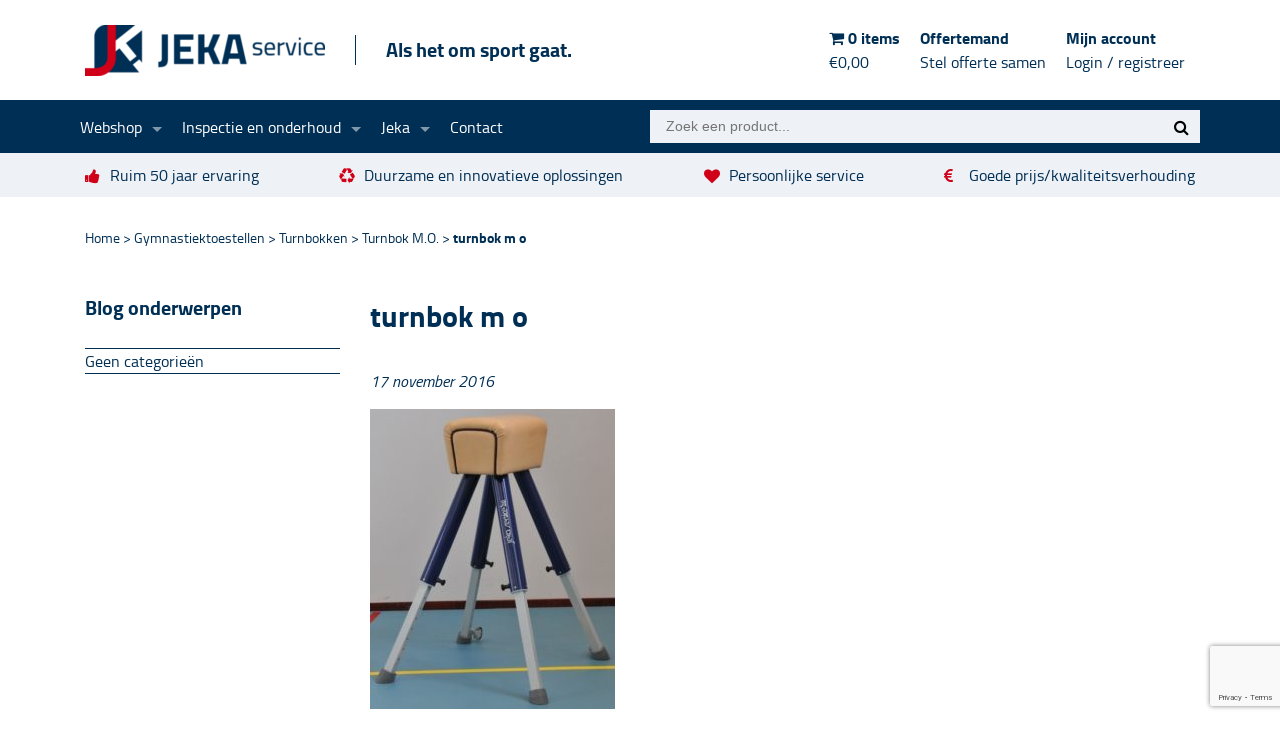

--- FILE ---
content_type: text/html; charset=UTF-8
request_url: https://www.jekaservice.nl/?attachment_id=424
body_size: 13972
content:
<!doctype html>
<html lang="nl-NL">
	<head>
	<meta charset="utf-8">
	<meta http-equiv="x-ua-compatible" content="ie=edge">
	<meta name="viewport" content="width=device-width, initial-scale=1, shrink-to-fit=no">
	<link rel="shortcut icon" type="image/x-icon" href="/favicon.ico">
	<meta name='robots' content='index, follow, max-image-preview:large, max-snippet:-1, max-video-preview:-1' />
	<style>img:is([sizes="auto" i], [sizes^="auto," i]) { contain-intrinsic-size: 3000px 1500px }</style>
	
	<!-- This site is optimized with the Yoast SEO plugin v25.3 - https://yoast.com/wordpress/plugins/seo/ -->
	<title>turnbok m o | Jeka Service</title>
	<link rel="canonical" href="https://www.jekaservice.nl/" />
	<meta property="og:locale" content="nl_NL" />
	<meta property="og:type" content="article" />
	<meta property="og:title" content="turnbok m o | Jeka Service" />
	<meta property="og:url" content="https://www.jekaservice.nl/" />
	<meta property="og:site_name" content="Jeka Service" />
	<meta property="article:publisher" content="https://www.facebook.com/jekaservice" />
	<meta property="article:modified_time" content="2016-11-17T12:29:47+00:00" />
	<meta property="og:image" content="https://www.jekaservice.nl" />
	<meta property="og:image:width" content="480" />
	<meta property="og:image:height" content="587" />
	<meta property="og:image:type" content="image/jpeg" />
	<meta name="twitter:card" content="summary_large_image" />
	<script type="application/ld+json" class="yoast-schema-graph">{"@context":"https://schema.org","@graph":[{"@type":"WebPage","@id":"https://www.jekaservice.nl/","url":"https://www.jekaservice.nl/","name":"turnbok m o | Jeka Service","isPartOf":{"@id":"https://www.jekaservice.nl/#website"},"primaryImageOfPage":{"@id":"https://www.jekaservice.nl/#primaryimage"},"image":{"@id":"https://www.jekaservice.nl/#primaryimage"},"thumbnailUrl":"https://www.jekaservice.nl/app/uploads/2016/11/turnbok-m-o.jpg","datePublished":"2016-11-17T12:29:38+00:00","dateModified":"2016-11-17T12:29:47+00:00","breadcrumb":{"@id":"https://www.jekaservice.nl/#breadcrumb"},"inLanguage":"nl-NL","potentialAction":[{"@type":"ReadAction","target":["https://www.jekaservice.nl/"]}]},{"@type":"ImageObject","inLanguage":"nl-NL","@id":"https://www.jekaservice.nl/#primaryimage","url":"https://www.jekaservice.nl/app/uploads/2016/11/turnbok-m-o.jpg","contentUrl":"https://www.jekaservice.nl/app/uploads/2016/11/turnbok-m-o.jpg","width":480,"height":587},{"@type":"BreadcrumbList","@id":"https://www.jekaservice.nl/#breadcrumb","itemListElement":[{"@type":"ListItem","position":1,"name":"Home","item":"https://www.jekaservice.nl/"},{"@type":"ListItem","position":2,"name":"Gymnastiektoestellen","item":"https://www.jekaservice.nl/categorie/gymnastiektoestellen/"},{"@type":"ListItem","position":3,"name":"Turnbokken","item":"https://www.jekaservice.nl/categorie/gymnastiektoestellen/turnbokken/"},{"@type":"ListItem","position":4,"name":"Turnbok M.O.","item":"https://www.jekaservice.nl/webshop/gymnastiektoestellen/turnbokken/turnbok-m-o/"},{"@type":"ListItem","position":5,"name":"turnbok m o"}]},{"@type":"WebSite","@id":"https://www.jekaservice.nl/#website","url":"https://www.jekaservice.nl/","name":"Jeka Service","description":"Als het om sport gaat.","publisher":{"@id":"https://www.jekaservice.nl/#organization"},"potentialAction":[{"@type":"SearchAction","target":{"@type":"EntryPoint","urlTemplate":"https://www.jekaservice.nl/?s={search_term_string}"},"query-input":{"@type":"PropertyValueSpecification","valueRequired":true,"valueName":"search_term_string"}}],"inLanguage":"nl-NL"},{"@type":"Organization","@id":"https://www.jekaservice.nl/#organization","name":"Jeka Service","url":"https://www.jekaservice.nl/","logo":{"@type":"ImageObject","inLanguage":"nl-NL","@id":"https://www.jekaservice.nl/#/schema/logo/image/","url":"https://www.jekaservice.nl/app/uploads/2016/12/jeka-logo-factuur.png","contentUrl":"https://www.jekaservice.nl/app/uploads/2016/12/jeka-logo-factuur.png","width":174,"height":38,"caption":"Jeka Service"},"image":{"@id":"https://www.jekaservice.nl/#/schema/logo/image/"},"sameAs":["https://www.facebook.com/jekaservice"]}]}</script>
	<!-- / Yoast SEO plugin. -->


<link rel='dns-prefetch' href='//www.google.com' />
<link rel="alternate" type="application/rss+xml" title="Jeka Service &raquo; turnbok m o Reactiesfeed" href="https://www.jekaservice.nl/?attachment_id=424/feed/" />
<script type="text/javascript">
/* <![CDATA[ */
window._wpemojiSettings = {"baseUrl":"https:\/\/s.w.org\/images\/core\/emoji\/15.1.0\/72x72\/","ext":".png","svgUrl":"https:\/\/s.w.org\/images\/core\/emoji\/15.1.0\/svg\/","svgExt":".svg","source":{"concatemoji":"https:\/\/www.jekaservice.nl\/wp\/wp-includes\/js\/wp-emoji-release.min.js?ver=6.8.1"}};
/*! This file is auto-generated */
!function(i,n){var o,s,e;function c(e){try{var t={supportTests:e,timestamp:(new Date).valueOf()};sessionStorage.setItem(o,JSON.stringify(t))}catch(e){}}function p(e,t,n){e.clearRect(0,0,e.canvas.width,e.canvas.height),e.fillText(t,0,0);var t=new Uint32Array(e.getImageData(0,0,e.canvas.width,e.canvas.height).data),r=(e.clearRect(0,0,e.canvas.width,e.canvas.height),e.fillText(n,0,0),new Uint32Array(e.getImageData(0,0,e.canvas.width,e.canvas.height).data));return t.every(function(e,t){return e===r[t]})}function u(e,t,n){switch(t){case"flag":return n(e,"\ud83c\udff3\ufe0f\u200d\u26a7\ufe0f","\ud83c\udff3\ufe0f\u200b\u26a7\ufe0f")?!1:!n(e,"\ud83c\uddfa\ud83c\uddf3","\ud83c\uddfa\u200b\ud83c\uddf3")&&!n(e,"\ud83c\udff4\udb40\udc67\udb40\udc62\udb40\udc65\udb40\udc6e\udb40\udc67\udb40\udc7f","\ud83c\udff4\u200b\udb40\udc67\u200b\udb40\udc62\u200b\udb40\udc65\u200b\udb40\udc6e\u200b\udb40\udc67\u200b\udb40\udc7f");case"emoji":return!n(e,"\ud83d\udc26\u200d\ud83d\udd25","\ud83d\udc26\u200b\ud83d\udd25")}return!1}function f(e,t,n){var r="undefined"!=typeof WorkerGlobalScope&&self instanceof WorkerGlobalScope?new OffscreenCanvas(300,150):i.createElement("canvas"),a=r.getContext("2d",{willReadFrequently:!0}),o=(a.textBaseline="top",a.font="600 32px Arial",{});return e.forEach(function(e){o[e]=t(a,e,n)}),o}function t(e){var t=i.createElement("script");t.src=e,t.defer=!0,i.head.appendChild(t)}"undefined"!=typeof Promise&&(o="wpEmojiSettingsSupports",s=["flag","emoji"],n.supports={everything:!0,everythingExceptFlag:!0},e=new Promise(function(e){i.addEventListener("DOMContentLoaded",e,{once:!0})}),new Promise(function(t){var n=function(){try{var e=JSON.parse(sessionStorage.getItem(o));if("object"==typeof e&&"number"==typeof e.timestamp&&(new Date).valueOf()<e.timestamp+604800&&"object"==typeof e.supportTests)return e.supportTests}catch(e){}return null}();if(!n){if("undefined"!=typeof Worker&&"undefined"!=typeof OffscreenCanvas&&"undefined"!=typeof URL&&URL.createObjectURL&&"undefined"!=typeof Blob)try{var e="postMessage("+f.toString()+"("+[JSON.stringify(s),u.toString(),p.toString()].join(",")+"));",r=new Blob([e],{type:"text/javascript"}),a=new Worker(URL.createObjectURL(r),{name:"wpTestEmojiSupports"});return void(a.onmessage=function(e){c(n=e.data),a.terminate(),t(n)})}catch(e){}c(n=f(s,u,p))}t(n)}).then(function(e){for(var t in e)n.supports[t]=e[t],n.supports.everything=n.supports.everything&&n.supports[t],"flag"!==t&&(n.supports.everythingExceptFlag=n.supports.everythingExceptFlag&&n.supports[t]);n.supports.everythingExceptFlag=n.supports.everythingExceptFlag&&!n.supports.flag,n.DOMReady=!1,n.readyCallback=function(){n.DOMReady=!0}}).then(function(){return e}).then(function(){var e;n.supports.everything||(n.readyCallback(),(e=n.source||{}).concatemoji?t(e.concatemoji):e.wpemoji&&e.twemoji&&(t(e.twemoji),t(e.wpemoji)))}))}((window,document),window._wpemojiSettings);
/* ]]> */
</script>
<style id='wp-emoji-styles-inline-css' type='text/css'>

	img.wp-smiley, img.emoji {
		display: inline !important;
		border: none !important;
		box-shadow: none !important;
		height: 1em !important;
		width: 1em !important;
		margin: 0 0.07em !important;
		vertical-align: -0.1em !important;
		background: none !important;
		padding: 0 !important;
	}
</style>
<link rel='stylesheet' id='wp-block-library-css' href='https://www.jekaservice.nl/wp/wp-includes/css/dist/block-library/style.min.css?ver=6.8.1' type='text/css' media='all' />
<style id='classic-theme-styles-inline-css' type='text/css'>
/*! This file is auto-generated */
.wp-block-button__link{color:#fff;background-color:#32373c;border-radius:9999px;box-shadow:none;text-decoration:none;padding:calc(.667em + 2px) calc(1.333em + 2px);font-size:1.125em}.wp-block-file__button{background:#32373c;color:#fff;text-decoration:none}
</style>
<link rel='stylesheet' id='woocommerce-add-to-cart-form-style-css' href='https://www.jekaservice.nl/app/plugins/woocommerce/assets/client/blocks/woocommerce/add-to-cart-form-style.css?ver=6.8.1' type='text/css' media='all' />
<style id='woocommerce-product-button-style-inline-css' type='text/css'>
.wp-block-button.wc-block-components-product-button{align-items:center;display:flex;flex-direction:column;gap:12px;justify-content:center;white-space:normal;word-break:break-word}.wp-block-button.wc-block-components-product-button.is-style-outline .wp-block-button__link{border:2px solid}.wp-block-button.wc-block-components-product-button.is-style-outline .wp-block-button__link:not(.has-text-color){color:currentColor}.wp-block-button.wc-block-components-product-button.is-style-outline .wp-block-button__link:not(.has-background){background-color:transparent;background-image:none}.wp-block-button.wc-block-components-product-button.has-custom-width .wp-block-button__link{box-sizing:border-box}.wp-block-button.wc-block-components-product-button.wp-block-button__width-25 .wp-block-button__link{width:25%}.wp-block-button.wc-block-components-product-button.wp-block-button__width-50 .wp-block-button__link{width:50%}.wp-block-button.wc-block-components-product-button.wp-block-button__width-75 .wp-block-button__link{width:75%}.wp-block-button.wc-block-components-product-button.wp-block-button__width-100 .wp-block-button__link{width:100%}.wp-block-button.wc-block-components-product-button .wp-block-button__link{display:inline-flex;font-size:1em;justify-content:center;text-align:center;white-space:normal;width:auto;word-break:break-word}.wp-block-button.wc-block-components-product-button a[hidden]{display:none}@keyframes slideOut{0%{transform:translateY(0)}to{transform:translateY(-100%)}}@keyframes slideIn{0%{opacity:0;transform:translateY(90%)}to{opacity:1;transform:translate(0)}}.wp-block-button.wc-block-components-product-button.align-left{align-items:flex-start}.wp-block-button.wc-block-components-product-button.align-right{align-items:flex-end}.wp-block-button.wc-block-components-product-button .wc-block-components-product-button__button{align-items:center;border-style:none;display:inline-flex;justify-content:center;line-height:inherit;overflow:hidden;white-space:normal;word-break:break-word}.wp-block-button.wc-block-components-product-button .wc-block-components-product-button__button span.wc-block-slide-out{animation:slideOut .1s linear 1 normal forwards}.wp-block-button.wc-block-components-product-button .wc-block-components-product-button__button span.wc-block-slide-in{animation:slideIn .1s linear 1 normal}.wp-block-button.wc-block-components-product-button .wc-block-components-product-button__button--placeholder{background-color:currentColor!important;border:0!important;border-radius:.25rem;box-shadow:none;color:currentColor!important;display:block;line-height:1;max-width:100%!important;min-height:3em;min-width:8em;opacity:.15;outline:0!important;overflow:hidden!important;pointer-events:none;position:relative!important;width:100%;z-index:1}.wp-block-button.wc-block-components-product-button .wc-block-components-product-button__button--placeholder>*{visibility:hidden}.wp-block-button.wc-block-components-product-button .wc-block-components-product-button__button--placeholder:after{animation:loading__animation 1.5s ease-in-out infinite;background-image:linear-gradient(90deg,currentColor,hsla(0,0%,96%,.302),currentColor);background-repeat:no-repeat;content:" ";display:block;height:100%;left:0;position:absolute;right:0;top:0;transform:translateX(-100%)}@keyframes loading__animation{to{transform:translateX(100%)}}@media screen and (prefers-reduced-motion:reduce){.wp-block-button.wc-block-components-product-button .wc-block-components-product-button__button--placeholder{animation:none}}.wc-block-all-products .wp-block-button.wc-block-components-product-button{margin-bottom:12px}.theme-twentytwentyone .editor-styles-wrapper .wc-block-components-product-button .wp-block-button__link{background-color:var(--button--color-background);border-color:var(--button--color-background);color:var(--button--color-text)}

</style>
<style id='woocommerce-product-collection-style-inline-css' type='text/css'>
.wp-block-woocommerce-product-collection .wc-block-components-product-stock-indicator{text-align:center}.wc-block-components-notice-banner .wc-block-components-button.wc-block-components-notice-banner__dismiss[hidden]{display:none}

</style>
<style id='woocommerce-product-filters-style-inline-css' type='text/css'>
:where(.wc-block-product-filters){--top-padding:var(--wp-admin--admin-bar--height);display:inline-flex}@media(max-width:782px){:where(.wc-block-product-filters){--top-padding:var(--adminbar-mobile-padding,0)}}:where(.wc-block-product-filters) .wc-block-product-filters__close-overlay,:where(.wc-block-product-filters) .wc-block-product-filters__open-overlay{align-items:center;background:transparent;border:transparent;color:inherit;display:flex;font-size:.875em;padding:0}:where(.wc-block-product-filters) .wc-block-product-filters__close-overlay svg,:where(.wc-block-product-filters) .wc-block-product-filters__open-overlay svg{fill:currentColor}:where(.wc-block-product-filters) .wc-block-product-filters__close-overlay span,:where(.wc-block-product-filters) .wc-block-product-filters__open-overlay span{padding:0 5px}:where(.wc-block-product-filters) .wc-block-product-filters__open-overlay svg{height:var(--wc-product-filters-overlay-icon-size,1.5em);width:var(--wc-product-filters-overlay-icon-size,1.5em)}:where(.wc-block-product-filters) .wc-block-product-filters__overlay{background-color:transparent;inset:0;pointer-events:none;position:fixed;top:var(--top-padding);transition:background-color .5s;z-index:9999}:where(.wc-block-product-filters) .wc-block-product-filters__overlay-wrapper{height:100%;position:relative;width:100%}:where(.wc-block-product-filters) .wc-block-product-filters__overlay-dialog{background-color:var(--wc-product-filters-overlay-background-color,var(--wc-product-filters-background-color,var(--wp--preset--color--base,#fff)));color:var(--wc-product-filters-overlay-text-color,var(--wc-product-filters-text-color,var(--wp--preset--color--base,#111)));display:flex!important;flex-direction:column;gap:var(--wp--preset--spacing--40);inset:0;max-height:100%;position:absolute;transform:translateY(100vh);transition:none}:where(.wc-block-product-filters) .wc-block-product-filters__overlay-header{display:flex;flex-flow:row-reverse;padding:var(--wp--preset--spacing--30) var(--wp--preset--spacing--40) 0}:where(.wc-block-product-filters) .wc-block-product-filters__overlay-content{display:flex;flex-direction:column;flex-grow:1;gap:var(--wc-product-filter-block-spacing,var(--wp--style--block-gap,1.2rem));overflow-y:scroll;padding:0 var(--wp--preset--spacing--40)}:where(.wc-block-product-filters) .wc-block-product-filters__overlay-content>:first-child{margin-top:0}:where(.wc-block-product-filters) .wc-block-product-filters__overlay-footer{box-shadow:0 -4px 8px 0 rgba(0,0,0,.102);padding:var(--wp--preset--spacing--30) var(--wp--preset--spacing--40)}:where(.wc-block-product-filters) .wc-block-product-filters__apply{width:100%}:where(.wc-block-product-filters).is-overlay-opened .wc-block-product-filters__overlay{background-color:rgba(95,95,95,.35);pointer-events:auto;z-index:9999}:where(.wc-block-product-filters).is-overlay-opened .wc-block-product-filters__overlay-dialog{color:var(--wc-product-filters-overlay-color,inherit);transform:translateY(0);transition:transform .5s}@media(min-width:601px){:where(.wc-block-product-filters),:where(.wc-block-product-filters).is-overlay-opened{display:flex}:where(.wc-block-product-filters) .wc-block-product-filters__open-overlay,:where(.wc-block-product-filters) .wc-block-product-filters__overlay-footer,:where(.wc-block-product-filters) .wc-block-product-filters__overlay-header,:where(.wc-block-product-filters).is-overlay-opened .wc-block-product-filters__open-overlay,:where(.wc-block-product-filters).is-overlay-opened .wc-block-product-filters__overlay-footer,:where(.wc-block-product-filters).is-overlay-opened .wc-block-product-filters__overlay-header{display:none}:where(.wc-block-product-filters) .wc-block-product-filters__overlay,:where(.wc-block-product-filters).is-overlay-opened .wc-block-product-filters__overlay{background:inherit;color:inherit;inset:0;pointer-events:auto;position:relative;transition:none}:where(.wc-block-product-filters) .wc-block-product-filters__overlay-wrapper,:where(.wc-block-product-filters).is-overlay-opened .wc-block-product-filters__overlay-wrapper{background:inherit;color:inherit;height:auto;width:auto}:where(.wc-block-product-filters) .wc-block-product-filters__overlay-dialog,:where(.wc-block-product-filters).is-overlay-opened .wc-block-product-filters__overlay-dialog{background:inherit;color:inherit;position:relative;transform:none}:where(.wc-block-product-filters) .wc-block-product-filters__overlay-content,:where(.wc-block-product-filters).is-overlay-opened .wc-block-product-filters__overlay-content{background:inherit;color:inherit;flex-grow:1;overflow:visible;padding:0}}@media(max-width:600px){:where(.wc-block-product-filters) .wc-block-product-filters__overlay-content .wp-block-group{display:block}:where(.wc-block-product-filters) .wc-block-product-filters__overlay-content .wp-block-group>div{margin:20px 0}}.wc-block-product-filter--hidden{display:none}

</style>
<link rel='stylesheet' id='woocommerce-product-filter-price-slider-style-css' href='https://www.jekaservice.nl/app/plugins/woocommerce/assets/client/blocks/woocommerce/product-filter-price-slider-style.css?ver=6.8.1' type='text/css' media='all' />
<style id='woocommerce-product-filter-removable-chips-style-inline-css' type='text/css'>
.wc-block-product-filter-removable-chips.is-vertical .wc-block-product-filter-removable-chips__items{flex-direction:column}.wc-block-product-filter-removable-chips.is-content-justification-center .wc-block-product-filter-removable-chips__items{justify-content:center}.wc-block-product-filter-removable-chips.is-content-justification-right .wc-block-product-filter-removable-chips__items{justify-content:flex-end}.wc-block-product-filter-removable-chips.is-content-justification-space-between .wc-block-product-filter-removable-chips__items{justify-content:space-between}.wc-block-product-filter-removable-chips.is-horizontal .wc-block-product-filter-removable-chips__items{width:100%}.wc-block-product-filter-removable-chips__items{color:var(--wc-product-filter-removable-chips-text,currentColor);display:inline-flex;flex-wrap:wrap;gap:4px;list-style:none;margin:0;padding:0}.wc-block-product-filter-removable-chips__items .wc-block-product-filter-removable-chips__item{align-items:center;appearance:none;background:var(--wc-product-filter-removable-chips-background,transparent);border:1px solid var(--wc-product-filter-removable-chips-border,color-mix(in srgb,currentColor 20%,transparent));border-radius:2px;display:flex;font-size:.875em;gap:8px;justify-content:space-between;padding:.25em .75em}.wc-block-product-filter-removable-chips__items .wc-block-product-filter-removable-chips__item .wc-block-product-filter-removable-chips__remove{align-items:center;background-color:transparent;border:none;color:var(--wc-product-filter-removable-chips-text,currentColor);cursor:pointer;display:flex;margin:0;padding:0}.wc-block-product-filter-removable-chips__items .wc-block-product-filter-removable-chips__item .wc-block-product-filter-removable-chips__remove .wc-block-product-filter-removable-chips__remove-icon{fill:currentColor}

</style>
<style id='woocommerce-product-filter-checkbox-list-style-inline-css' type='text/css'>
.wc-block-product-filter-checkbox-list__list{list-style:none outside;margin:0;padding:0}.wc-block-product-filter-checkbox-list__label{align-items:center;display:inline-flex;gap:.625em}.wc-block-product-filter-checkbox-list__item .wc-block-product-filter-checkbox-list__label{margin-bottom:0}:where(.wc-block-product-filter-checkbox-list__input-wrapper){display:block;position:relative}.wc-block-product-filter-checkbox-list__input-wrapper:before{background:currentColor;border-radius:2px;content:"";height:1em;left:0;opacity:.1;pointer-events:none;position:absolute;top:0;width:1em}.has-option-element-color .wc-block-product-filter-checkbox-list__input-wrapper:before{display:none}input[type=checkbox].wc-block-product-filter-checkbox-list__input{appearance:none;background:var(--wc-product-filter-checkbox-list-option-element,transparent);border:1px solid var(--wc-product-filter-checkbox-list-option-element-border,transparent);border-radius:2px;color:inherit;cursor:pointer;display:block;font-size:inherit;height:1em;margin:0;width:1em}input[type=checkbox].wc-block-product-filter-checkbox-list__input:focus{outline-color:var(--wc-product-filter-checkbox-list-option-element-border,currentColor);outline-width:1px}svg.wc-block-product-filter-checkbox-list__mark{box-sizing:border-box;color:var(--wc-product-filter-checkbox-list-option-element-selected,currentColor);display:none;height:1em;left:0;padding:.2em;position:absolute;top:0;width:1em}input[type=checkbox].wc-block-product-filter-checkbox-list__input:checked:after,input[type=checkbox].wc-block-product-filter-checkbox-list__input:checked:before{content:none}input[type=checkbox].wc-block-product-filter-checkbox-list__input:checked+.wc-block-product-filter-checkbox-list__mark{display:block;pointer-events:none}:where(.wc-block-product-filter-checkbox-list__text-wrapper){align-items:center;display:inline-flex;font-size:.875em;gap:4px}.wc-block-product-filter-checkbox-list__show-more{appearance:none;background:transparent;border:none;font-family:inherit;padding:0;text-decoration:underline}

</style>
<style id='woocommerce-product-filter-chips-style-inline-css' type='text/css'>
:where(.wc-block-product-filter-chips__items){display:flex;flex-wrap:wrap;gap:4px}.wc-block-product-filter-chips__item{appearance:none;background:transparent;border:1px solid color-mix(in srgb,currentColor 20%,transparent);border-radius:2px;color:var(--wc-product-filter-chips-text,currentColor);cursor:pointer;font-family:inherit;font-size:.875em;padding:4px 8px}.has-chip-text-color .wc-block-product-filter-chips__item{color:var(--wc-product-filter-chips-text)}.has-chip-background-color .wc-block-product-filter-chips__item{background:var(--wc-product-filter-chips-background)}.has-chip-border-color .wc-block-product-filter-chips__item{border-color:var(--wc-product-filter-chips-border)}.wc-block-product-filter-chips__item[aria-checked=true]{background:currentColor}.has-selected-chip-text-color .wc-block-product-filter-chips__item[aria-checked=true]{color:var(--wc-product-filter-chips-selected-text)}.has-selected-chip-background-color .wc-block-product-filter-chips__item[aria-checked=true]{background:var(--wc-product-filter-chips-selected-background)}.has-selected-chip-border-color .wc-block-product-filter-chips__item[aria-checked=true]{border-color:var(--wc-product-filter-chips-selected-border)}:where(.wc-block-product-filter-chips__label){align-items:center;display:inline-flex;gap:4px}.wc-block-product-filter-chips:not(.has-selected-chip-text-color) .wc-block-product-filter-chips__item[aria-checked=true]>.wc-block-product-filter-chips__label{filter:invert(100%)}.wc-block-product-filter-chips__show-more{appearance:none;background:transparent;border:none;font-family:inherit;padding:0;text-decoration:underline}

</style>
<link rel='stylesheet' id='woocommerce-product-gallery-style-css' href='https://www.jekaservice.nl/app/plugins/woocommerce/assets/client/blocks/woocommerce/product-gallery-style.css?ver=6.8.1' type='text/css' media='all' />
<style id='woocommerce-product-template-style-inline-css' type='text/css'>
.wc-block-product-template{list-style:none;margin-bottom:0;margin-top:0;max-width:100%;padding:0}.wc-block-product-template.wc-block-product-template{background:none}.wc-block-product-template.is-flex-container{display:flex;flex-direction:row;flex-wrap:wrap;gap:1.25em}.wc-block-product-template.is-flex-container>li{list-style:none;margin:0;width:100%}@media(min-width:600px){.wc-block-product-template.is-flex-container.is-flex-container.columns-2>li{width:calc(50% - .625em)}.wc-block-product-template.is-flex-container.is-flex-container.columns-3>li{width:calc(33.33333% - .83333em)}.wc-block-product-template.is-flex-container.is-flex-container.columns-4>li{width:calc(25% - .9375em)}.wc-block-product-template.is-flex-container.is-flex-container.columns-5>li{width:calc(20% - 1em)}.wc-block-product-template.is-flex-container.is-flex-container.columns-6>li{width:calc(16.66667% - 1.04167em)}}.wc-block-product-template__responsive{grid-gap:1.25em;display:grid}.wc-block-product-template__responsive.columns-2{grid-template-columns:repeat(auto-fill,minmax(max(150px,calc(50% - .625em)),1fr))}.wc-block-product-template__responsive.columns-3{grid-template-columns:repeat(auto-fill,minmax(max(150px,calc(33.33333% - .83333em)),1fr))}.wc-block-product-template__responsive.columns-4{grid-template-columns:repeat(auto-fill,minmax(max(150px,calc(25% - .9375em)),1fr))}.wc-block-product-template__responsive.columns-5{grid-template-columns:repeat(auto-fill,minmax(max(150px,calc(20% - 1em)),1fr))}.wc-block-product-template__responsive.columns-6{grid-template-columns:repeat(auto-fill,minmax(max(150px,calc(16.66667% - 1.04167em)),1fr))}.wc-block-product-template__responsive>li{margin-block-start:0}:where(.wc-block-product-template .wc-block-product)>:not(:last-child){margin-bottom:.75rem;margin-top:0}.is-product-collection-layout-list .wc-block-product:not(:last-child){margin-bottom:1.2rem}

</style>
<style id='global-styles-inline-css' type='text/css'>
:root{--wp--preset--aspect-ratio--square: 1;--wp--preset--aspect-ratio--4-3: 4/3;--wp--preset--aspect-ratio--3-4: 3/4;--wp--preset--aspect-ratio--3-2: 3/2;--wp--preset--aspect-ratio--2-3: 2/3;--wp--preset--aspect-ratio--16-9: 16/9;--wp--preset--aspect-ratio--9-16: 9/16;--wp--preset--color--black: #000000;--wp--preset--color--cyan-bluish-gray: #abb8c3;--wp--preset--color--white: #ffffff;--wp--preset--color--pale-pink: #f78da7;--wp--preset--color--vivid-red: #cf2e2e;--wp--preset--color--luminous-vivid-orange: #ff6900;--wp--preset--color--luminous-vivid-amber: #fcb900;--wp--preset--color--light-green-cyan: #7bdcb5;--wp--preset--color--vivid-green-cyan: #00d084;--wp--preset--color--pale-cyan-blue: #8ed1fc;--wp--preset--color--vivid-cyan-blue: #0693e3;--wp--preset--color--vivid-purple: #9b51e0;--wp--preset--gradient--vivid-cyan-blue-to-vivid-purple: linear-gradient(135deg,rgba(6,147,227,1) 0%,rgb(155,81,224) 100%);--wp--preset--gradient--light-green-cyan-to-vivid-green-cyan: linear-gradient(135deg,rgb(122,220,180) 0%,rgb(0,208,130) 100%);--wp--preset--gradient--luminous-vivid-amber-to-luminous-vivid-orange: linear-gradient(135deg,rgba(252,185,0,1) 0%,rgba(255,105,0,1) 100%);--wp--preset--gradient--luminous-vivid-orange-to-vivid-red: linear-gradient(135deg,rgba(255,105,0,1) 0%,rgb(207,46,46) 100%);--wp--preset--gradient--very-light-gray-to-cyan-bluish-gray: linear-gradient(135deg,rgb(238,238,238) 0%,rgb(169,184,195) 100%);--wp--preset--gradient--cool-to-warm-spectrum: linear-gradient(135deg,rgb(74,234,220) 0%,rgb(151,120,209) 20%,rgb(207,42,186) 40%,rgb(238,44,130) 60%,rgb(251,105,98) 80%,rgb(254,248,76) 100%);--wp--preset--gradient--blush-light-purple: linear-gradient(135deg,rgb(255,206,236) 0%,rgb(152,150,240) 100%);--wp--preset--gradient--blush-bordeaux: linear-gradient(135deg,rgb(254,205,165) 0%,rgb(254,45,45) 50%,rgb(107,0,62) 100%);--wp--preset--gradient--luminous-dusk: linear-gradient(135deg,rgb(255,203,112) 0%,rgb(199,81,192) 50%,rgb(65,88,208) 100%);--wp--preset--gradient--pale-ocean: linear-gradient(135deg,rgb(255,245,203) 0%,rgb(182,227,212) 50%,rgb(51,167,181) 100%);--wp--preset--gradient--electric-grass: linear-gradient(135deg,rgb(202,248,128) 0%,rgb(113,206,126) 100%);--wp--preset--gradient--midnight: linear-gradient(135deg,rgb(2,3,129) 0%,rgb(40,116,252) 100%);--wp--preset--font-size--small: 13px;--wp--preset--font-size--medium: 20px;--wp--preset--font-size--large: 36px;--wp--preset--font-size--x-large: 42px;--wp--preset--spacing--20: 0.44rem;--wp--preset--spacing--30: 0.67rem;--wp--preset--spacing--40: 1rem;--wp--preset--spacing--50: 1.5rem;--wp--preset--spacing--60: 2.25rem;--wp--preset--spacing--70: 3.38rem;--wp--preset--spacing--80: 5.06rem;--wp--preset--shadow--natural: 6px 6px 9px rgba(0, 0, 0, 0.2);--wp--preset--shadow--deep: 12px 12px 50px rgba(0, 0, 0, 0.4);--wp--preset--shadow--sharp: 6px 6px 0px rgba(0, 0, 0, 0.2);--wp--preset--shadow--outlined: 6px 6px 0px -3px rgba(255, 255, 255, 1), 6px 6px rgba(0, 0, 0, 1);--wp--preset--shadow--crisp: 6px 6px 0px rgba(0, 0, 0, 1);}:where(.is-layout-flex){gap: 0.5em;}:where(.is-layout-grid){gap: 0.5em;}body .is-layout-flex{display: flex;}.is-layout-flex{flex-wrap: wrap;align-items: center;}.is-layout-flex > :is(*, div){margin: 0;}body .is-layout-grid{display: grid;}.is-layout-grid > :is(*, div){margin: 0;}:where(.wp-block-columns.is-layout-flex){gap: 2em;}:where(.wp-block-columns.is-layout-grid){gap: 2em;}:where(.wp-block-post-template.is-layout-flex){gap: 1.25em;}:where(.wp-block-post-template.is-layout-grid){gap: 1.25em;}.has-black-color{color: var(--wp--preset--color--black) !important;}.has-cyan-bluish-gray-color{color: var(--wp--preset--color--cyan-bluish-gray) !important;}.has-white-color{color: var(--wp--preset--color--white) !important;}.has-pale-pink-color{color: var(--wp--preset--color--pale-pink) !important;}.has-vivid-red-color{color: var(--wp--preset--color--vivid-red) !important;}.has-luminous-vivid-orange-color{color: var(--wp--preset--color--luminous-vivid-orange) !important;}.has-luminous-vivid-amber-color{color: var(--wp--preset--color--luminous-vivid-amber) !important;}.has-light-green-cyan-color{color: var(--wp--preset--color--light-green-cyan) !important;}.has-vivid-green-cyan-color{color: var(--wp--preset--color--vivid-green-cyan) !important;}.has-pale-cyan-blue-color{color: var(--wp--preset--color--pale-cyan-blue) !important;}.has-vivid-cyan-blue-color{color: var(--wp--preset--color--vivid-cyan-blue) !important;}.has-vivid-purple-color{color: var(--wp--preset--color--vivid-purple) !important;}.has-black-background-color{background-color: var(--wp--preset--color--black) !important;}.has-cyan-bluish-gray-background-color{background-color: var(--wp--preset--color--cyan-bluish-gray) !important;}.has-white-background-color{background-color: var(--wp--preset--color--white) !important;}.has-pale-pink-background-color{background-color: var(--wp--preset--color--pale-pink) !important;}.has-vivid-red-background-color{background-color: var(--wp--preset--color--vivid-red) !important;}.has-luminous-vivid-orange-background-color{background-color: var(--wp--preset--color--luminous-vivid-orange) !important;}.has-luminous-vivid-amber-background-color{background-color: var(--wp--preset--color--luminous-vivid-amber) !important;}.has-light-green-cyan-background-color{background-color: var(--wp--preset--color--light-green-cyan) !important;}.has-vivid-green-cyan-background-color{background-color: var(--wp--preset--color--vivid-green-cyan) !important;}.has-pale-cyan-blue-background-color{background-color: var(--wp--preset--color--pale-cyan-blue) !important;}.has-vivid-cyan-blue-background-color{background-color: var(--wp--preset--color--vivid-cyan-blue) !important;}.has-vivid-purple-background-color{background-color: var(--wp--preset--color--vivid-purple) !important;}.has-black-border-color{border-color: var(--wp--preset--color--black) !important;}.has-cyan-bluish-gray-border-color{border-color: var(--wp--preset--color--cyan-bluish-gray) !important;}.has-white-border-color{border-color: var(--wp--preset--color--white) !important;}.has-pale-pink-border-color{border-color: var(--wp--preset--color--pale-pink) !important;}.has-vivid-red-border-color{border-color: var(--wp--preset--color--vivid-red) !important;}.has-luminous-vivid-orange-border-color{border-color: var(--wp--preset--color--luminous-vivid-orange) !important;}.has-luminous-vivid-amber-border-color{border-color: var(--wp--preset--color--luminous-vivid-amber) !important;}.has-light-green-cyan-border-color{border-color: var(--wp--preset--color--light-green-cyan) !important;}.has-vivid-green-cyan-border-color{border-color: var(--wp--preset--color--vivid-green-cyan) !important;}.has-pale-cyan-blue-border-color{border-color: var(--wp--preset--color--pale-cyan-blue) !important;}.has-vivid-cyan-blue-border-color{border-color: var(--wp--preset--color--vivid-cyan-blue) !important;}.has-vivid-purple-border-color{border-color: var(--wp--preset--color--vivid-purple) !important;}.has-vivid-cyan-blue-to-vivid-purple-gradient-background{background: var(--wp--preset--gradient--vivid-cyan-blue-to-vivid-purple) !important;}.has-light-green-cyan-to-vivid-green-cyan-gradient-background{background: var(--wp--preset--gradient--light-green-cyan-to-vivid-green-cyan) !important;}.has-luminous-vivid-amber-to-luminous-vivid-orange-gradient-background{background: var(--wp--preset--gradient--luminous-vivid-amber-to-luminous-vivid-orange) !important;}.has-luminous-vivid-orange-to-vivid-red-gradient-background{background: var(--wp--preset--gradient--luminous-vivid-orange-to-vivid-red) !important;}.has-very-light-gray-to-cyan-bluish-gray-gradient-background{background: var(--wp--preset--gradient--very-light-gray-to-cyan-bluish-gray) !important;}.has-cool-to-warm-spectrum-gradient-background{background: var(--wp--preset--gradient--cool-to-warm-spectrum) !important;}.has-blush-light-purple-gradient-background{background: var(--wp--preset--gradient--blush-light-purple) !important;}.has-blush-bordeaux-gradient-background{background: var(--wp--preset--gradient--blush-bordeaux) !important;}.has-luminous-dusk-gradient-background{background: var(--wp--preset--gradient--luminous-dusk) !important;}.has-pale-ocean-gradient-background{background: var(--wp--preset--gradient--pale-ocean) !important;}.has-electric-grass-gradient-background{background: var(--wp--preset--gradient--electric-grass) !important;}.has-midnight-gradient-background{background: var(--wp--preset--gradient--midnight) !important;}.has-small-font-size{font-size: var(--wp--preset--font-size--small) !important;}.has-medium-font-size{font-size: var(--wp--preset--font-size--medium) !important;}.has-large-font-size{font-size: var(--wp--preset--font-size--large) !important;}.has-x-large-font-size{font-size: var(--wp--preset--font-size--x-large) !important;}
:where(.wp-block-post-template.is-layout-flex){gap: 1.25em;}:where(.wp-block-post-template.is-layout-grid){gap: 1.25em;}
:where(.wp-block-columns.is-layout-flex){gap: 2em;}:where(.wp-block-columns.is-layout-grid){gap: 2em;}
:root :where(.wp-block-pullquote){font-size: 1.5em;line-height: 1.6;}
</style>
<link rel='stylesheet' id='wpmenucart-icons-css' href='https://www.jekaservice.nl/app/mu-plugins/woocommerce-menu-bar-cart/assets/css/wpmenucart-icons.min.css?ver=2.14.11' type='text/css' media='all' />
<style id='wpmenucart-icons-inline-css' type='text/css'>
@font-face{font-family:WPMenuCart;src:url(https://www.jekaservice.nl/app/mu-plugins/woocommerce-menu-bar-cart/assets/fonts/WPMenuCart.eot);src:url(https://www.jekaservice.nl/app/mu-plugins/woocommerce-menu-bar-cart/assets/fonts/WPMenuCart.eot?#iefix) format('embedded-opentype'),url(https://www.jekaservice.nl/app/mu-plugins/woocommerce-menu-bar-cart/assets/fonts/WPMenuCart.woff2) format('woff2'),url(https://www.jekaservice.nl/app/mu-plugins/woocommerce-menu-bar-cart/assets/fonts/WPMenuCart.woff) format('woff'),url(https://www.jekaservice.nl/app/mu-plugins/woocommerce-menu-bar-cart/assets/fonts/WPMenuCart.ttf) format('truetype'),url(https://www.jekaservice.nl/app/mu-plugins/woocommerce-menu-bar-cart/assets/fonts/WPMenuCart.svg#WPMenuCart) format('svg');font-weight:400;font-style:normal;font-display:swap}
</style>
<link rel='stylesheet' id='wpmenucart-css' href='https://www.jekaservice.nl/app/mu-plugins/woocommerce-menu-bar-cart/assets/css/wpmenucart-main.min.css?ver=2.14.11' type='text/css' media='all' />
<link rel='stylesheet' id='contact-form-7-css' href='https://www.jekaservice.nl/app/plugins/contact-form-7/includes/css/styles.css?ver=6.0.6' type='text/css' media='all' />
<link rel='stylesheet' id='afrfq-front-css' href='https://www.jekaservice.nl/app/plugins/woocommerce-request-a-quote/assets/css/afrfq_front.css?ver=1.1' type='text/css' media='all' />
<link rel='stylesheet' id='jquery-model-css' href='https://www.jekaservice.nl/app/plugins/woocommerce-request-a-quote/assets/css/jquery.modal.min.css?ver=1.0' type='text/css' media='all' />
<link rel='stylesheet' id='dashicons-css' href='https://www.jekaservice.nl/wp/wp-includes/css/dashicons.min.css?ver=6.8.1' type='text/css' media='all' />
<link rel='stylesheet' id='woocommerce-layout-css' href='https://www.jekaservice.nl/app/plugins/woocommerce/assets/css/woocommerce-layout.css?ver=9.9.3' type='text/css' media='all' />
<link rel='stylesheet' id='woocommerce-smallscreen-css' href='https://www.jekaservice.nl/app/plugins/woocommerce/assets/css/woocommerce-smallscreen.css?ver=9.9.3' type='text/css' media='only screen and (max-width: 768px)' />
<link rel='stylesheet' id='woocommerce-general-css' href='https://www.jekaservice.nl/app/plugins/woocommerce/assets/css/woocommerce.css?ver=9.9.3' type='text/css' media='all' />
<style id='woocommerce-inline-inline-css' type='text/css'>
.woocommerce form .form-row .required { visibility: visible; }
</style>
<link rel='stylesheet' id='brands-styles-css' href='https://www.jekaservice.nl/app/plugins/woocommerce/assets/css/brands.css?ver=9.9.3' type='text/css' media='all' />
<link rel='stylesheet' id='sage/main.css-css' href='https://www.jekaservice.nl/app/themes/jeka-theme/dist/styles/main_1050e9f3.css' type='text/css' media='all' />
<script type="text/javascript" src="https://www.jekaservice.nl/wp/wp-includes/js/jquery/jquery.min.js?ver=3.7.1" id="jquery-core-js"></script>
<script type="text/javascript" src="https://www.jekaservice.nl/wp/wp-includes/js/jquery/jquery-migrate.min.js?ver=3.4.1" id="jquery-migrate-js"></script>
<script type="text/javascript" src="https://www.jekaservice.nl/app/plugins/woocommerce/assets/js/jquery-blockui/jquery.blockUI.min.js?ver=2.7.0-wc.9.9.3" id="jquery-blockui-js" defer="defer" data-wp-strategy="defer"></script>
<script type="text/javascript" id="wc-add-to-cart-js-extra">
/* <![CDATA[ */
var wc_add_to_cart_params = {"ajax_url":"\/wp\/wp-admin\/admin-ajax.php","wc_ajax_url":"\/?wc-ajax=%%endpoint%%","i18n_view_cart":"Bekijk winkelwagen","cart_url":"https:\/\/www.jekaservice.nl\/winkelwagen\/","is_cart":"","cart_redirect_after_add":"no"};
/* ]]> */
</script>
<script type="text/javascript" src="https://www.jekaservice.nl/app/plugins/woocommerce/assets/js/frontend/add-to-cart.min.js?ver=9.9.3" id="wc-add-to-cart-js" defer="defer" data-wp-strategy="defer"></script>
<script type="text/javascript" src="https://www.jekaservice.nl/app/plugins/woocommerce/assets/js/js-cookie/js.cookie.min.js?ver=2.1.4-wc.9.9.3" id="js-cookie-js" defer="defer" data-wp-strategy="defer"></script>
<script type="text/javascript" id="woocommerce-js-extra">
/* <![CDATA[ */
var woocommerce_params = {"ajax_url":"\/wp\/wp-admin\/admin-ajax.php","wc_ajax_url":"\/?wc-ajax=%%endpoint%%","i18n_password_show":"Wachtwoord weergeven","i18n_password_hide":"Verberg wachtwoord"};
/* ]]> */
</script>
<script type="text/javascript" src="https://www.jekaservice.nl/app/plugins/woocommerce/assets/js/frontend/woocommerce.min.js?ver=9.9.3" id="woocommerce-js" defer="defer" data-wp-strategy="defer"></script>
<script type="text/javascript" src="https://www.jekaservice.nl/app/themes/jeka-theme/dist/scripts/main_1050e9f3.js" id="sage/main.js-js"></script>
<link rel="https://api.w.org/" href="https://www.jekaservice.nl/wp-json/" /><link rel="alternate" title="JSON" type="application/json" href="https://www.jekaservice.nl/wp-json/wp/v2/media/424" /><link rel="EditURI" type="application/rsd+xml" title="RSD" href="https://www.jekaservice.nl/wp/xmlrpc.php?rsd" />
<meta name="generator" content="WordPress 6.8.1" />
<meta name="generator" content="WooCommerce 9.9.3" />
<link rel='shortlink' href='https://www.jekaservice.nl/?p=424' />
<link rel="alternate" title="oEmbed (JSON)" type="application/json+oembed" href="https://www.jekaservice.nl/wp-json/oembed/1.0/embed?url=https%3A%2F%2Fwww.jekaservice.nl%2F%3Fattachment_id%3D424" />
<link rel="alternate" title="oEmbed (XML)" type="text/xml+oembed" href="https://www.jekaservice.nl/wp-json/oembed/1.0/embed?url=https%3A%2F%2Fwww.jekaservice.nl%2F%3Fattachment_id%3D424&#038;format=xml" />
	<noscript><style>.woocommerce-product-gallery{ opacity: 1 !important; }</style></noscript>
	</head>
	<body class="attachment wp-singular attachment-template-default single single-attachment postid-424 attachmentid-424 attachment-jpeg wp-custom-logo wp-theme-jeka-theme wp-child-theme-jeka-theme theme-jeka-theme woocommerce-no-js ?attachment_id=424 sidebar-primary">
		<!--[if IE]>
			<div class="alert alert-warning">
				You are using an <strong>outdated</strong> browser. Please <a href="http://browsehappy.com/">upgrade your browser</a> to improve your experience.			</div>
		<![endif]-->
		<header class="banner">
	<div class="container">
		<div class="brand row d-flex align-items-center">
			<a class="logo col-lg-3 col-md-8" href="https://www.jekaservice.nl/">
				<img width="240" height="51" src="https://www.jekaservice.nl/app/uploads/2016/09/cropped-jeka-service-logo-240x51.png" class="attachment-custom-logo size-custom-logo" alt="" decoding="async" srcset="https://www.jekaservice.nl/app/uploads/2016/09/cropped-jeka-service-logo-240x51.png 240w, https://www.jekaservice.nl/app/uploads/2016/09/cropped-jeka-service-logo-600x128.png 600w, https://www.jekaservice.nl/app/uploads/2016/09/cropped-jeka-service-logo-300x64.png 300w, https://www.jekaservice.nl/app/uploads/2016/09/cropped-jeka-service-logo.png 702w" sizes="(max-width: 240px) 100vw, 240px" />			</a>
			<span class="tagline col-lg-3 col-md-12 hidden-md-down">Als het om sport gaat.</span>
			<nav class="nav-webshop ml-auto col-lg-5 hidden-md-down">
				<div class="menu-webshop-container"><ul id="menu-webshop" class=""><li id="menu-item-931" class="menu-item menu-item-type-post_type menu-item-object-page menu-item-931"><a href="https://www.jekaservice.nl/mijn-account/">Mijn account<span class="menu-item-description">Login / registreer</span></a></li>
<li id="menu-item-1882" class="menu-item menu-item-type-post_type menu-item-object-page menu-item-1882"><a href="https://www.jekaservice.nl/offerte-aanvragen/">Offertemand<span class="menu-item-description">Stel offerte samen</span></a></li>
<li class="menu-item menu-item-type-post_type menu-item-object-page wpmenucartli wpmenucart-display-standard menu-item" id="wpmenucartli"><a class="wpmenucart-contents empty-wpmenucart-visible" href="https://www.jekaservice.nl/webshop/" title="Start shopping"><i class="wpmenucart-icon-shopping-cart-0" role="img" aria-label="Cart"></i><span class="cartcontents">0 items</span><span class="amount">&euro;0,00</span></a></li></ul></div>			</nav>
		</div>
	</div>
	<nav class="nav-primary hidden-md-down hidden-print">
		<div class="container">
			<div class="row d-flex justify-content-start align-items-center">
				<div class="menu-main-container"><ul id="menu-main" class="nav"><li id="menu-item-65" class="menu-item menu-item-type-post_type menu-item-object-page menu-item-has-children menu-item-65"><a href="https://www.jekaservice.nl/webshop/">Webshop</a>
<ul class="sub-menu">
	<li id="menu-item-853" class="menu-item menu-item-type-taxonomy menu-item-object-product_cat menu-item-has-children menu-item-853"><a href="https://www.jekaservice.nl/categorie/gymnastiektoestellen/">Gymnastiektoestellen</a>
	<ul class="sub-menu">
		<li id="menu-item-854" class="menu-item menu-item-type-taxonomy menu-item-object-product_cat menu-item-854"><a href="https://www.jekaservice.nl/categorie/gymnastiektoestellen/doelen/">Doelen</a></li>
		<li id="menu-item-855" class="menu-item menu-item-type-taxonomy menu-item-object-product_cat menu-item-855"><a href="https://www.jekaservice.nl/categorie/gymnastiektoestellen/evenwichtsbalken/">Evenwichtsbalken</a></li>
		<li id="menu-item-856" class="menu-item menu-item-type-taxonomy menu-item-object-product_cat menu-item-856"><a href="https://www.jekaservice.nl/categorie/gymnastiektoestellen/kleutermateriaal/">Kleutermateriaal</a></li>
		<li id="menu-item-857" class="menu-item menu-item-type-taxonomy menu-item-object-product_cat menu-item-857"><a href="https://www.jekaservice.nl/categorie/gymnastiektoestellen/matten-en-wagens/">Matten en wagens</a></li>
		<li id="menu-item-858" class="menu-item menu-item-type-taxonomy menu-item-object-product_cat menu-item-858"><a href="https://www.jekaservice.nl/categorie/gymnastiektoestellen/springkasten/">Springkasten</a></li>
		<li id="menu-item-859" class="menu-item menu-item-type-taxonomy menu-item-object-product_cat menu-item-859"><a href="https://www.jekaservice.nl/categorie/gymnastiektoestellen/transportwagens/">Transportwagens</a></li>
		<li id="menu-item-860" class="menu-item menu-item-type-taxonomy menu-item-object-product_cat menu-item-860"><a href="https://www.jekaservice.nl/categorie/gymnastiektoestellen/turnbanken/">Turnbanken</a></li>
		<li id="menu-item-861" class="menu-item menu-item-type-taxonomy menu-item-object-product_cat menu-item-861"><a href="https://www.jekaservice.nl/categorie/gymnastiektoestellen/turnbokken/">Turnbokken</a></li>
	</ul>
</li>
	<li id="menu-item-862" class="menu-item menu-item-type-taxonomy menu-item-object-product_cat menu-item-has-children menu-item-862"><a href="https://www.jekaservice.nl/categorie/gymzaalinrichting/">Gymzaal inrichting</a>
	<ul class="sub-menu">
		<li id="menu-item-863" class="menu-item menu-item-type-taxonomy menu-item-object-product_cat menu-item-863"><a href="https://www.jekaservice.nl/categorie/gymzaalinrichting/basketbal-gymzaalinrichting/">Basketbal</a></li>
		<li id="menu-item-864" class="menu-item menu-item-type-taxonomy menu-item-object-product_cat menu-item-864"><a href="https://www.jekaservice.nl/categorie/gymzaalinrichting/kleedkamerbanken/">Kleedkamerbanken</a></li>
		<li id="menu-item-865" class="menu-item menu-item-type-taxonomy menu-item-object-product_cat menu-item-865"><a href="https://www.jekaservice.nl/categorie/gymzaalinrichting/klimrekken/">Klimrekken</a></li>
		<li id="menu-item-866" class="menu-item menu-item-type-taxonomy menu-item-object-product_cat menu-item-866"><a href="https://www.jekaservice.nl/categorie/gymzaalinrichting/klimtouwen/">Klimtouwen</a></li>
		<li id="menu-item-867" class="menu-item menu-item-type-taxonomy menu-item-object-product_cat menu-item-867"><a href="https://www.jekaservice.nl/categorie/gymzaalinrichting/opbergsystemen/">Opbergsystemen</a></li>
		<li id="menu-item-868" class="menu-item menu-item-type-taxonomy menu-item-object-product_cat menu-item-868"><a href="https://www.jekaservice.nl/categorie/gymzaalinrichting/overige/">Overige</a></li>
		<li id="menu-item-869" class="menu-item menu-item-type-taxonomy menu-item-object-product_cat menu-item-869"><a href="https://www.jekaservice.nl/categorie/gymzaalinrichting/rekstokken/">Rekstokken</a></li>
		<li id="menu-item-870" class="menu-item menu-item-type-taxonomy menu-item-object-product_cat menu-item-870"><a href="https://www.jekaservice.nl/categorie/gymzaalinrichting/ringenstellen/">Ringenstellen</a></li>
		<li id="menu-item-871" class="menu-item menu-item-type-taxonomy menu-item-object-product_cat menu-item-871"><a href="https://www.jekaservice.nl/categorie/gymzaalinrichting/tribunes/">Tribunes</a></li>
		<li id="menu-item-872" class="menu-item menu-item-type-taxonomy menu-item-object-product_cat menu-item-872"><a href="https://www.jekaservice.nl/categorie/gymzaalinrichting/unitsysteem/">Unitsysteem</a></li>
	</ul>
</li>
	<li id="menu-item-873" class="menu-item menu-item-type-taxonomy menu-item-object-product_cat menu-item-has-children menu-item-873"><a href="https://www.jekaservice.nl/categorie/op-sport/">Sport- en spelmateriaal</a>
	<ul class="sub-menu">
		<li id="menu-item-874" class="menu-item menu-item-type-taxonomy menu-item-object-product_cat menu-item-874"><a href="https://www.jekaservice.nl/categorie/op-sport/badminton/">Badminton</a></li>
		<li id="menu-item-875" class="menu-item menu-item-type-taxonomy menu-item-object-product_cat menu-item-875"><a href="https://www.jekaservice.nl/categorie/op-sport/ballet/">Ballet</a></li>
		<li id="menu-item-876" class="menu-item menu-item-type-taxonomy menu-item-object-product_cat menu-item-876"><a href="https://www.jekaservice.nl/categorie/op-sport/basketbal/">Basketbal</a></li>
		<li id="menu-item-877" class="menu-item menu-item-type-taxonomy menu-item-object-product_cat menu-item-877"><a href="https://www.jekaservice.nl/categorie/op-sport/hockey/">Hockey</a></li>
		<li id="menu-item-878" class="menu-item menu-item-type-taxonomy menu-item-object-product_cat menu-item-878"><a href="https://www.jekaservice.nl/categorie/op-sport/honkbal-softbal/">Honkbal / softbal</a></li>
		<li id="menu-item-880" class="menu-item menu-item-type-taxonomy menu-item-object-product_cat menu-item-880"><a href="https://www.jekaservice.nl/categorie/op-sport/korfbal/">Korfbal</a></li>
		<li id="menu-item-883" class="menu-item menu-item-type-taxonomy menu-item-object-product_cat menu-item-883"><a href="https://www.jekaservice.nl/categorie/op-sport/spelmateriaal/">Spelmateriaal</a></li>
		<li id="menu-item-892" class="menu-item menu-item-type-taxonomy menu-item-object-product_cat menu-item-892"><a href="https://www.jekaservice.nl/categorie/op-sport/voetbal/">Voetbal</a></li>
		<li id="menu-item-893" class="menu-item menu-item-type-taxonomy menu-item-object-product_cat menu-item-893"><a href="https://www.jekaservice.nl/categorie/op-sport/volleybal/">Volleybal</a></li>
	</ul>
</li>
	<li id="menu-item-884" class="menu-item menu-item-type-taxonomy menu-item-object-product_cat menu-item-has-children menu-item-884"><a href="https://www.jekaservice.nl/categorie/turnen/">Turntoestellen</a>
	<ul class="sub-menu">
		<li id="menu-item-885" class="menu-item menu-item-type-taxonomy menu-item-object-product_cat menu-item-885"><a href="https://www.jekaservice.nl/categorie/turnen/damesbrug/">Damesbrug</a></li>
		<li id="menu-item-886" class="menu-item menu-item-type-taxonomy menu-item-object-product_cat menu-item-886"><a href="https://www.jekaservice.nl/categorie/turnen/evenwichtsbalken-turnen/">Evenwichtsbalken</a></li>
		<li id="menu-item-887" class="menu-item menu-item-type-taxonomy menu-item-object-product_cat menu-item-887"><a href="https://www.jekaservice.nl/categorie/turnen/herenbrug/">Herenbrug</a></li>
		<li id="menu-item-888" class="menu-item menu-item-type-taxonomy menu-item-object-product_cat menu-item-888"><a href="https://www.jekaservice.nl/categorie/turnen/overige-artikelen/">Overige artikelen</a></li>
		<li id="menu-item-889" class="menu-item menu-item-type-taxonomy menu-item-object-product_cat menu-item-889"><a href="https://www.jekaservice.nl/categorie/turnen/springpaarden/">Springpaarden</a></li>
		<li id="menu-item-890" class="menu-item menu-item-type-taxonomy menu-item-object-product_cat menu-item-890"><a href="https://www.jekaservice.nl/categorie/turnen/springplanken/">Springplanken</a></li>
		<li id="menu-item-891" class="menu-item menu-item-type-taxonomy menu-item-object-product_cat menu-item-891"><a href="https://www.jekaservice.nl/categorie/turnen/trampolines/">Trampolines</a></li>
	</ul>
</li>
</ul>
</li>
<li id="menu-item-61" class="menu-item menu-item-type-post_type menu-item-object-page menu-item-has-children menu-item-61"><a href="https://www.jekaservice.nl/onderhoud/">Inspectie en onderhoud</a>
<ul class="sub-menu">
	<li id="menu-item-810" class="menu-item menu-item-type-post_type menu-item-object-page menu-item-810"><a href="https://www.jekaservice.nl/onderhoud/">Inspectie en onderhoud</a></li>
	<li id="menu-item-807" class="menu-item menu-item-type-post_type menu-item-object-page menu-item-807"><a href="https://www.jekaservice.nl/onderhoud/inspectie-abs/">Inspectie ABS</a></li>
	<li id="menu-item-817" class="menu-item menu-item-type-post_type menu-item-object-page menu-item-817"><a href="https://www.jekaservice.nl/onderhoud/plan-van-aanpak/">Plan van Aanpak</a></li>
	<li id="menu-item-1055" class="menu-item menu-item-type-post_type menu-item-object-page menu-item-1055"><a href="https://www.jekaservice.nl/onderhoud/veiligheid-inspecties-onderhoud/">Veiligheid</a></li>
</ul>
</li>
<li id="menu-item-25" class="menu-item menu-item-type-post_type menu-item-object-page menu-item-has-children menu-item-25"><a href="https://www.jekaservice.nl/over-jekaservice/">Jeka</a>
<ul class="sub-menu">
	<li id="menu-item-753" class="menu-item menu-item-type-post_type menu-item-object-page menu-item-753"><a href="https://www.jekaservice.nl/over-jekaservice/">Over ons</a></li>
	<li id="menu-item-805" class="menu-item menu-item-type-post_type menu-item-object-page menu-item-805"><a href="https://www.jekaservice.nl/over-jekaservice/duurzaam-ondernemen/">Duurzaam ondernemen</a></li>
	<li id="menu-item-800" class="menu-item menu-item-type-post_type menu-item-object-page menu-item-800"><a href="https://www.jekaservice.nl/over-jekaservice/kennis-en-advies/">Kennis en advies</a></li>
	<li id="menu-item-122" class="menu-item menu-item-type-post_type menu-item-object-page menu-item-122"><a href="https://www.jekaservice.nl/vacatures/">Vacatures</a></li>
	<li id="menu-item-1054" class="menu-item menu-item-type-post_type menu-item-object-page menu-item-1054"><a href="https://www.jekaservice.nl/over-jekaservice/referenties/">Referenties</a></li>
</ul>
</li>
<li id="menu-item-90" class="menu-item menu-item-type-post_type menu-item-object-page menu-item-90"><a href="https://www.jekaservice.nl/contact/">Contact</a></li>
</ul></div><form action="/" method="get" class="search-form ml-auto col-lg-6">
    <input type="text" name="s" id="search" placeholder="Zoek een product..." value="" />
    <button type="submit"><i class="fa fa-search" aria-hidden="true"></i></button>
</form>			</div>
		</div>
	</nav>
	<nav class="nav-primary hidden-lg-up hidden-print">
		<div class="container">
			<button id="sidr-toggle" class="navbar-toggler flex-xs-middle" type="button" data-toggle="collapse" data-target="#sidr" aria-controls="exCollapsingNavbar" aria-expanded="false" aria-label="Toggle navigation"><i class="fa fa-bars" aria-hidden="true"></i> Menu</button>
		</div>
	</nav>
	<div id="sidr" class="hidden-xl-up">
		<div class="menu-main-container"><ul id="menu-main-1" class="menu"><li class="menu-item menu-item-type-post_type menu-item-object-page menu-item-has-children menu-item-65"><a href="https://www.jekaservice.nl/webshop/">Webshop</a>
<ul class="sub-menu">
	<li class="menu-item menu-item-type-taxonomy menu-item-object-product_cat menu-item-has-children menu-item-853"><a href="https://www.jekaservice.nl/categorie/gymnastiektoestellen/">Gymnastiektoestellen</a>
	<ul class="sub-menu">
		<li class="menu-item menu-item-type-taxonomy menu-item-object-product_cat menu-item-854"><a href="https://www.jekaservice.nl/categorie/gymnastiektoestellen/doelen/">Doelen</a></li>
		<li class="menu-item menu-item-type-taxonomy menu-item-object-product_cat menu-item-855"><a href="https://www.jekaservice.nl/categorie/gymnastiektoestellen/evenwichtsbalken/">Evenwichtsbalken</a></li>
		<li class="menu-item menu-item-type-taxonomy menu-item-object-product_cat menu-item-856"><a href="https://www.jekaservice.nl/categorie/gymnastiektoestellen/kleutermateriaal/">Kleutermateriaal</a></li>
		<li class="menu-item menu-item-type-taxonomy menu-item-object-product_cat menu-item-857"><a href="https://www.jekaservice.nl/categorie/gymnastiektoestellen/matten-en-wagens/">Matten en wagens</a></li>
		<li class="menu-item menu-item-type-taxonomy menu-item-object-product_cat menu-item-858"><a href="https://www.jekaservice.nl/categorie/gymnastiektoestellen/springkasten/">Springkasten</a></li>
		<li class="menu-item menu-item-type-taxonomy menu-item-object-product_cat menu-item-859"><a href="https://www.jekaservice.nl/categorie/gymnastiektoestellen/transportwagens/">Transportwagens</a></li>
		<li class="menu-item menu-item-type-taxonomy menu-item-object-product_cat menu-item-860"><a href="https://www.jekaservice.nl/categorie/gymnastiektoestellen/turnbanken/">Turnbanken</a></li>
		<li class="menu-item menu-item-type-taxonomy menu-item-object-product_cat menu-item-861"><a href="https://www.jekaservice.nl/categorie/gymnastiektoestellen/turnbokken/">Turnbokken</a></li>
	</ul>
</li>
	<li class="menu-item menu-item-type-taxonomy menu-item-object-product_cat menu-item-has-children menu-item-862"><a href="https://www.jekaservice.nl/categorie/gymzaalinrichting/">Gymzaal inrichting</a>
	<ul class="sub-menu">
		<li class="menu-item menu-item-type-taxonomy menu-item-object-product_cat menu-item-863"><a href="https://www.jekaservice.nl/categorie/gymzaalinrichting/basketbal-gymzaalinrichting/">Basketbal</a></li>
		<li class="menu-item menu-item-type-taxonomy menu-item-object-product_cat menu-item-864"><a href="https://www.jekaservice.nl/categorie/gymzaalinrichting/kleedkamerbanken/">Kleedkamerbanken</a></li>
		<li class="menu-item menu-item-type-taxonomy menu-item-object-product_cat menu-item-865"><a href="https://www.jekaservice.nl/categorie/gymzaalinrichting/klimrekken/">Klimrekken</a></li>
		<li class="menu-item menu-item-type-taxonomy menu-item-object-product_cat menu-item-866"><a href="https://www.jekaservice.nl/categorie/gymzaalinrichting/klimtouwen/">Klimtouwen</a></li>
		<li class="menu-item menu-item-type-taxonomy menu-item-object-product_cat menu-item-867"><a href="https://www.jekaservice.nl/categorie/gymzaalinrichting/opbergsystemen/">Opbergsystemen</a></li>
		<li class="menu-item menu-item-type-taxonomy menu-item-object-product_cat menu-item-868"><a href="https://www.jekaservice.nl/categorie/gymzaalinrichting/overige/">Overige</a></li>
		<li class="menu-item menu-item-type-taxonomy menu-item-object-product_cat menu-item-869"><a href="https://www.jekaservice.nl/categorie/gymzaalinrichting/rekstokken/">Rekstokken</a></li>
		<li class="menu-item menu-item-type-taxonomy menu-item-object-product_cat menu-item-870"><a href="https://www.jekaservice.nl/categorie/gymzaalinrichting/ringenstellen/">Ringenstellen</a></li>
		<li class="menu-item menu-item-type-taxonomy menu-item-object-product_cat menu-item-871"><a href="https://www.jekaservice.nl/categorie/gymzaalinrichting/tribunes/">Tribunes</a></li>
		<li class="menu-item menu-item-type-taxonomy menu-item-object-product_cat menu-item-872"><a href="https://www.jekaservice.nl/categorie/gymzaalinrichting/unitsysteem/">Unitsysteem</a></li>
	</ul>
</li>
	<li class="menu-item menu-item-type-taxonomy menu-item-object-product_cat menu-item-has-children menu-item-873"><a href="https://www.jekaservice.nl/categorie/op-sport/">Sport- en spelmateriaal</a>
	<ul class="sub-menu">
		<li class="menu-item menu-item-type-taxonomy menu-item-object-product_cat menu-item-874"><a href="https://www.jekaservice.nl/categorie/op-sport/badminton/">Badminton</a></li>
		<li class="menu-item menu-item-type-taxonomy menu-item-object-product_cat menu-item-875"><a href="https://www.jekaservice.nl/categorie/op-sport/ballet/">Ballet</a></li>
		<li class="menu-item menu-item-type-taxonomy menu-item-object-product_cat menu-item-876"><a href="https://www.jekaservice.nl/categorie/op-sport/basketbal/">Basketbal</a></li>
		<li class="menu-item menu-item-type-taxonomy menu-item-object-product_cat menu-item-877"><a href="https://www.jekaservice.nl/categorie/op-sport/hockey/">Hockey</a></li>
		<li class="menu-item menu-item-type-taxonomy menu-item-object-product_cat menu-item-878"><a href="https://www.jekaservice.nl/categorie/op-sport/honkbal-softbal/">Honkbal / softbal</a></li>
		<li class="menu-item menu-item-type-taxonomy menu-item-object-product_cat menu-item-880"><a href="https://www.jekaservice.nl/categorie/op-sport/korfbal/">Korfbal</a></li>
		<li class="menu-item menu-item-type-taxonomy menu-item-object-product_cat menu-item-883"><a href="https://www.jekaservice.nl/categorie/op-sport/spelmateriaal/">Spelmateriaal</a></li>
		<li class="menu-item menu-item-type-taxonomy menu-item-object-product_cat menu-item-892"><a href="https://www.jekaservice.nl/categorie/op-sport/voetbal/">Voetbal</a></li>
		<li class="menu-item menu-item-type-taxonomy menu-item-object-product_cat menu-item-893"><a href="https://www.jekaservice.nl/categorie/op-sport/volleybal/">Volleybal</a></li>
	</ul>
</li>
	<li class="menu-item menu-item-type-taxonomy menu-item-object-product_cat menu-item-has-children menu-item-884"><a href="https://www.jekaservice.nl/categorie/turnen/">Turntoestellen</a>
	<ul class="sub-menu">
		<li class="menu-item menu-item-type-taxonomy menu-item-object-product_cat menu-item-885"><a href="https://www.jekaservice.nl/categorie/turnen/damesbrug/">Damesbrug</a></li>
		<li class="menu-item menu-item-type-taxonomy menu-item-object-product_cat menu-item-886"><a href="https://www.jekaservice.nl/categorie/turnen/evenwichtsbalken-turnen/">Evenwichtsbalken</a></li>
		<li class="menu-item menu-item-type-taxonomy menu-item-object-product_cat menu-item-887"><a href="https://www.jekaservice.nl/categorie/turnen/herenbrug/">Herenbrug</a></li>
		<li class="menu-item menu-item-type-taxonomy menu-item-object-product_cat menu-item-888"><a href="https://www.jekaservice.nl/categorie/turnen/overige-artikelen/">Overige artikelen</a></li>
		<li class="menu-item menu-item-type-taxonomy menu-item-object-product_cat menu-item-889"><a href="https://www.jekaservice.nl/categorie/turnen/springpaarden/">Springpaarden</a></li>
		<li class="menu-item menu-item-type-taxonomy menu-item-object-product_cat menu-item-890"><a href="https://www.jekaservice.nl/categorie/turnen/springplanken/">Springplanken</a></li>
		<li class="menu-item menu-item-type-taxonomy menu-item-object-product_cat menu-item-891"><a href="https://www.jekaservice.nl/categorie/turnen/trampolines/">Trampolines</a></li>
	</ul>
</li>
</ul>
</li>
<li class="menu-item menu-item-type-post_type menu-item-object-page menu-item-has-children menu-item-61"><a href="https://www.jekaservice.nl/onderhoud/">Inspectie en onderhoud</a>
<ul class="sub-menu">
	<li class="menu-item menu-item-type-post_type menu-item-object-page menu-item-810"><a href="https://www.jekaservice.nl/onderhoud/">Inspectie en onderhoud</a></li>
	<li class="menu-item menu-item-type-post_type menu-item-object-page menu-item-807"><a href="https://www.jekaservice.nl/onderhoud/inspectie-abs/">Inspectie ABS</a></li>
	<li class="menu-item menu-item-type-post_type menu-item-object-page menu-item-817"><a href="https://www.jekaservice.nl/onderhoud/plan-van-aanpak/">Plan van Aanpak</a></li>
	<li class="menu-item menu-item-type-post_type menu-item-object-page menu-item-1055"><a href="https://www.jekaservice.nl/onderhoud/veiligheid-inspecties-onderhoud/">Veiligheid</a></li>
</ul>
</li>
<li class="menu-item menu-item-type-post_type menu-item-object-page menu-item-has-children menu-item-25"><a href="https://www.jekaservice.nl/over-jekaservice/">Jeka</a>
<ul class="sub-menu">
	<li class="menu-item menu-item-type-post_type menu-item-object-page menu-item-753"><a href="https://www.jekaservice.nl/over-jekaservice/">Over ons</a></li>
	<li class="menu-item menu-item-type-post_type menu-item-object-page menu-item-805"><a href="https://www.jekaservice.nl/over-jekaservice/duurzaam-ondernemen/">Duurzaam ondernemen</a></li>
	<li class="menu-item menu-item-type-post_type menu-item-object-page menu-item-800"><a href="https://www.jekaservice.nl/over-jekaservice/kennis-en-advies/">Kennis en advies</a></li>
	<li class="menu-item menu-item-type-post_type menu-item-object-page menu-item-122"><a href="https://www.jekaservice.nl/vacatures/">Vacatures</a></li>
	<li class="menu-item menu-item-type-post_type menu-item-object-page menu-item-1054"><a href="https://www.jekaservice.nl/over-jekaservice/referenties/">Referenties</a></li>
</ul>
</li>
<li class="menu-item menu-item-type-post_type menu-item-object-page menu-item-90"><a href="https://www.jekaservice.nl/contact/">Contact</a></li>
</ul></div><div class="menu-webshop-container"><ul id="menu-webshop-1" class=""><li class="menu-item menu-item-type-post_type menu-item-object-page menu-item-931"><a href="https://www.jekaservice.nl/mijn-account/">Mijn account<span class="menu-item-description">Login / registreer</span></a></li>
<li class="menu-item menu-item-type-post_type menu-item-object-page menu-item-1882"><a href="https://www.jekaservice.nl/offerte-aanvragen/">Offertemand<span class="menu-item-description">Stel offerte samen</span></a></li>
<li class="menu-item menu-item-type-post_type menu-item-object-page wpmenucartli wpmenucart-display-standard menu-item" id="wpmenucartli"><a class="wpmenucart-contents empty-wpmenucart-visible" href="https://www.jekaservice.nl/webshop/" title="Start shopping"><i class="wpmenucart-icon-shopping-cart-0" role="img" aria-label="Cart"></i><span class="cartcontents">0 items</span><span class="amount">&euro;0,00</span></a></li></ul></div>	</div>
</header><div class="usps hidden-md-down">
	<div class="container">
		<ul class="d-flex justify-content-between">
			<li><i class="fa fa-thumbs-up"></i><span>Ruim 50 jaar ervaring</span></li>
			<li><i class="fa fa-recycle"></i><span>Duurzame en innovatieve oplossingen</span></li>
			<li><i class="fa fa-heart"></i><span>Persoonlijke service</span></li>
			<li><i class="fa fa-eur"></i><span>Goede prijs/kwaliteitsverhouding</span></li>
		</ul>
	</div>
</div>		<div class="wrap container" role="document">
			<nav class="woocommerce-breadcrumb"><span><span><a href="https://www.jekaservice.nl/">Home</a></span> &gt; <span><a href="https://www.jekaservice.nl/categorie/gymnastiektoestellen/">Gymnastiektoestellen</a></span> &gt; <span><a href="https://www.jekaservice.nl/categorie/gymnastiektoestellen/turnbokken/">Turnbokken</a></span> &gt; <span><a href="https://www.jekaservice.nl/webshop/gymnastiektoestellen/turnbokken/turnbok-m-o/">Turnbok M.O.</a></span> &gt; <span class="breadcrumb_last" aria-current="page"><strong>turnbok m o</strong></span></span></nav>			<div class="content row">
				<main class="main">
					  <article class="post-424 attachment type-attachment status-inherit hentry">
  <header>
    <h1 class="entry-title">turnbok m o</h1>
    <p><time class="updated" datetime="2016-11-17T12:29:38+00:00"><i>17 november 2016</i></time></p>
  </header>
  <div class="entry-content">
        <p class="attachment"><a href='https://www.jekaservice.nl/app/uploads/2016/11/turnbok-m-o.jpg'><img fetchpriority="high" decoding="async" width="245" height="300" src="https://www.jekaservice.nl/app/uploads/2016/11/turnbok-m-o-245x300.jpg" class="attachment-medium size-medium" alt="" srcset="https://www.jekaservice.nl/app/uploads/2016/11/turnbok-m-o-245x300.jpg 245w, https://www.jekaservice.nl/app/uploads/2016/11/turnbok-m-o-240x294.jpg 240w, https://www.jekaservice.nl/app/uploads/2016/11/turnbok-m-o.jpg 480w" sizes="(max-width: 245px) 100vw, 245px" /></a></p>
  </div>
  <footer>
      </footer>
  </article>
				</main>
									<aside class="sidebar">
						<section class="widget categories-4 widget_categories"><h3>Blog onderwerpen</h3>
			<ul>
				<li class="cat-item-none">Geen categorieën</li>			</ul>

			</section>					</aside>
							</div>
		</div>
		<footer id="footer">
	<div class="footer-cta">
		<div class="container">
			<div class="row d-flex justify-content-center">
				<section class="widget text-5 widget_text"><h3>Wilt u meer informatie over een product of dienst?</h3>			<div class="textwidget"><p><div class="btn-group"><a target="" href="mailto:info@jekaservice.nl" class="white">Stuur een e-mail<i class="fa fa-chevron-right" aria-hidden="true"></i></a></div><div class="btn-group"><a target="" href="https://www.jekaservice.nl/contact/offerte-aanvraagformulier/" class="white">Vrijblijvende offerte aanvragen<i class="fa fa-chevron-right" aria-hidden="true"></i></a></div></p>
</div>
		</section>			</div>
		</div>
	</div>
	<div class="footer-info">
		<div class="container">
			<div class="row">
				<section class="widget text-2 widget_text"><h3>Jeka Service B.V.</h3>			<div class="textwidget"><p>Vlietskade 7006<br />
4241 WR Arkel</p>
</div>
		</section><section class="widget text-3 widget_text"><h3>Contact</h3>			<div class="textwidget"><p>E-mail: info@jekaservice.nl<br />
Tel. 0183 - 56 30 68 </p>
</div>
		</section><section class="widget nav_menu-2 widget_nav_menu"><div class="menu-footer-container"><ul id="menu-footer" class="menu"><li id="menu-item-145" class="menu-item menu-item-type-post_type menu-item-object-page menu-item-145"><a href="https://www.jekaservice.nl/webshop/">Webshop</a></li>
<li id="menu-item-58" class="menu-item menu-item-type-post_type menu-item-object-page menu-item-58"><a href="https://www.jekaservice.nl/onderhoud/">Inspectie en onderhoud</a></li>
<li id="menu-item-828" class="menu-item menu-item-type-post_type menu-item-object-page menu-item-privacy-policy menu-item-828"><a rel="privacy-policy" href="https://www.jekaservice.nl/privacy-policy/">Privacy Policy</a></li>
</ul></div></section>			</div>
		</div>
	</div>
	<div class="footer-copyright">
		<div class="container">
			<div class="row">
				<section class="widget text-4 widget_text">			<div class="textwidget"><p>© Copyright 2025 &#8211; Jeka Service B.V.</p>
</div>
		</section><section class="widget text-6 widget_text">			<div class="textwidget"><p><img loading="lazy" decoding="async" class="alignright wp-image-14" src="https://www.jekaservice.nl/app/uploads/2016/09/jeka-icons-e1478785110498.png" alt="" width="250" height="17" srcset="https://www.jekaservice.nl/app/uploads/2016/09/jeka-icons-e1478785110498.png 500w, https://www.jekaservice.nl/app/uploads/2016/09/jeka-icons-e1478785110498-300x21.png 300w, https://www.jekaservice.nl/app/uploads/2016/09/jeka-icons-e1478785110498-240x17.png 240w" sizes="auto, (max-width: 250px) 100vw, 250px" /></p>
</div>
		</section>			</div>
		</div>
	</div>
</footer>
<script>
  (function(i,s,o,g,r,a,m){i['GoogleAnalyticsObject']=r;i[r]=i[r]||function(){
  (i[r].q=i[r].q||[]).push(arguments)},i[r].l=1*new Date();a=s.createElement(o),
  m=s.getElementsByTagName(o)[0];a.async=1;a.src=g;m.parentNode.insertBefore(a,m)
  })(window,document,'script','https://www.google-analytics.com/analytics.js','ga');

  ga('create', 'UA-87909073-1', 'auto');
  ga('require', 'linkid', 'linkid.js');
  ga('send', 'pageview');
</script><script type="speculationrules">
{"prefetch":[{"source":"document","where":{"and":[{"href_matches":"\/*"},{"not":{"href_matches":["\/wp\/wp-*.php","\/wp\/wp-admin\/*","\/app\/uploads\/*","\/app\/*","\/app\/plugins\/*","\/app\/themes\/jeka-theme\/*","\/*\\?(.+)"]}},{"not":{"selector_matches":"a[rel~=\"nofollow\"]"}},{"not":{"selector_matches":".no-prefetch, .no-prefetch a"}}]},"eagerness":"conservative"}]}
</script>
	<script type='text/javascript'>
		(function () {
			var c = document.body.className;
			c = c.replace(/woocommerce-no-js/, 'woocommerce-js');
			document.body.className = c;
		})();
	</script>
	<link rel='stylesheet' id='wc-blocks-style-css' href='https://www.jekaservice.nl/app/plugins/woocommerce/assets/client/blocks/wc-blocks.css?ver=wc-9.9.3' type='text/css' media='all' />
<script type="text/javascript" src="https://www.jekaservice.nl/wp/wp-includes/js/dist/hooks.min.js?ver=4d63a3d491d11ffd8ac6" id="wp-hooks-js"></script>
<script type="text/javascript" src="https://www.jekaservice.nl/wp/wp-includes/js/dist/i18n.min.js?ver=5e580eb46a90c2b997e6" id="wp-i18n-js"></script>
<script type="text/javascript" id="wp-i18n-js-after">
/* <![CDATA[ */
wp.i18n.setLocaleData( { 'text direction\u0004ltr': [ 'ltr' ] } );
/* ]]> */
</script>
<script type="text/javascript" src="https://www.jekaservice.nl/app/plugins/contact-form-7/includes/swv/js/index.js?ver=6.0.6" id="swv-js"></script>
<script type="text/javascript" id="contact-form-7-js-translations">
/* <![CDATA[ */
( function( domain, translations ) {
	var localeData = translations.locale_data[ domain ] || translations.locale_data.messages;
	localeData[""].domain = domain;
	wp.i18n.setLocaleData( localeData, domain );
} )( "contact-form-7", {"translation-revision-date":"2025-04-10 10:05:07+0000","generator":"GlotPress\/4.0.1","domain":"messages","locale_data":{"messages":{"":{"domain":"messages","plural-forms":"nplurals=2; plural=n != 1;","lang":"nl"},"This contact form is placed in the wrong place.":["Dit contactformulier staat op de verkeerde plaats."],"Error:":["Fout:"]}},"comment":{"reference":"includes\/js\/index.js"}} );
/* ]]> */
</script>
<script type="text/javascript" id="contact-form-7-js-before">
/* <![CDATA[ */
var wpcf7 = {
    "api": {
        "root": "https:\/\/www.jekaservice.nl\/wp-json\/",
        "namespace": "contact-form-7\/v1"
    }
};
/* ]]> */
</script>
<script type="text/javascript" src="https://www.jekaservice.nl/app/plugins/contact-form-7/includes/js/index.js?ver=6.0.6" id="contact-form-7-js"></script>
<script type="text/javascript" src="https://www.jekaservice.nl/app/plugins/woocommerce-request-a-quote/assets/js/jquery.modal.min.js?ver=1.0" id="jquery-model-js"></script>
<script type="text/javascript" id="afrfq-frontj-js-extra">
/* <![CDATA[ */
var afrfq_phpvars = {"admin_url":"https:\/\/www.jekaservice.nl\/wp\/wp-admin\/admin-ajax.php","nonce":"c2bb73a796","redirect":"yes","pageurl":"https:\/\/www.jekaservice.nl\/offerte-aanvragen\/"};
/* ]]> */
</script>
<script type="text/javascript" src="https://www.jekaservice.nl/app/plugins/woocommerce-request-a-quote/assets/js/afrfq_front.js?ver=1.3" id="afrfq-frontj-js"></script>
<script type="text/javascript" src="//www.google.com/recaptcha/api.js?ver=1.0" id="Google reCaptcha JS-js"></script>
<script type="text/javascript" src="https://www.jekaservice.nl/app/plugins/woocommerce/assets/js/sourcebuster/sourcebuster.min.js?ver=9.9.3" id="sourcebuster-js-js"></script>
<script type="text/javascript" id="wc-order-attribution-js-extra">
/* <![CDATA[ */
var wc_order_attribution = {"params":{"lifetime":1.0e-5,"session":30,"base64":false,"ajaxurl":"https:\/\/www.jekaservice.nl\/wp\/wp-admin\/admin-ajax.php","prefix":"wc_order_attribution_","allowTracking":true},"fields":{"source_type":"current.typ","referrer":"current_add.rf","utm_campaign":"current.cmp","utm_source":"current.src","utm_medium":"current.mdm","utm_content":"current.cnt","utm_id":"current.id","utm_term":"current.trm","utm_source_platform":"current.plt","utm_creative_format":"current.fmt","utm_marketing_tactic":"current.tct","session_entry":"current_add.ep","session_start_time":"current_add.fd","session_pages":"session.pgs","session_count":"udata.vst","user_agent":"udata.uag"}};
/* ]]> */
</script>
<script type="text/javascript" src="https://www.jekaservice.nl/app/plugins/woocommerce/assets/js/frontend/order-attribution.min.js?ver=9.9.3" id="wc-order-attribution-js"></script>
<script type="text/javascript" src="https://www.google.com/recaptcha/api.js?render=6LeMVr8UAAAAADpR9OCwQgqm-Mccwon29lT6pkn4&amp;ver=3.0" id="google-recaptcha-js"></script>
<script type="text/javascript" src="https://www.jekaservice.nl/wp/wp-includes/js/dist/vendor/wp-polyfill.min.js?ver=3.15.0" id="wp-polyfill-js"></script>
<script type="text/javascript" id="wpcf7-recaptcha-js-before">
/* <![CDATA[ */
var wpcf7_recaptcha = {
    "sitekey": "6LeMVr8UAAAAADpR9OCwQgqm-Mccwon29lT6pkn4",
    "actions": {
        "homepage": "homepage",
        "contactform": "contactform"
    }
};
/* ]]> */
</script>
<script type="text/javascript" src="https://www.jekaservice.nl/app/plugins/contact-form-7/modules/recaptcha/index.js?ver=6.0.6" id="wpcf7-recaptcha-js"></script>
	</body>
</html>


--- FILE ---
content_type: text/html; charset=utf-8
request_url: https://www.google.com/recaptcha/api2/anchor?ar=1&k=6LeMVr8UAAAAADpR9OCwQgqm-Mccwon29lT6pkn4&co=aHR0cHM6Ly93d3cuamVrYXNlcnZpY2Uubmw6NDQz&hl=en&v=PoyoqOPhxBO7pBk68S4YbpHZ&size=invisible&anchor-ms=20000&execute-ms=30000&cb=a9w1mnbzho3r
body_size: 48870
content:
<!DOCTYPE HTML><html dir="ltr" lang="en"><head><meta http-equiv="Content-Type" content="text/html; charset=UTF-8">
<meta http-equiv="X-UA-Compatible" content="IE=edge">
<title>reCAPTCHA</title>
<style type="text/css">
/* cyrillic-ext */
@font-face {
  font-family: 'Roboto';
  font-style: normal;
  font-weight: 400;
  font-stretch: 100%;
  src: url(//fonts.gstatic.com/s/roboto/v48/KFO7CnqEu92Fr1ME7kSn66aGLdTylUAMa3GUBHMdazTgWw.woff2) format('woff2');
  unicode-range: U+0460-052F, U+1C80-1C8A, U+20B4, U+2DE0-2DFF, U+A640-A69F, U+FE2E-FE2F;
}
/* cyrillic */
@font-face {
  font-family: 'Roboto';
  font-style: normal;
  font-weight: 400;
  font-stretch: 100%;
  src: url(//fonts.gstatic.com/s/roboto/v48/KFO7CnqEu92Fr1ME7kSn66aGLdTylUAMa3iUBHMdazTgWw.woff2) format('woff2');
  unicode-range: U+0301, U+0400-045F, U+0490-0491, U+04B0-04B1, U+2116;
}
/* greek-ext */
@font-face {
  font-family: 'Roboto';
  font-style: normal;
  font-weight: 400;
  font-stretch: 100%;
  src: url(//fonts.gstatic.com/s/roboto/v48/KFO7CnqEu92Fr1ME7kSn66aGLdTylUAMa3CUBHMdazTgWw.woff2) format('woff2');
  unicode-range: U+1F00-1FFF;
}
/* greek */
@font-face {
  font-family: 'Roboto';
  font-style: normal;
  font-weight: 400;
  font-stretch: 100%;
  src: url(//fonts.gstatic.com/s/roboto/v48/KFO7CnqEu92Fr1ME7kSn66aGLdTylUAMa3-UBHMdazTgWw.woff2) format('woff2');
  unicode-range: U+0370-0377, U+037A-037F, U+0384-038A, U+038C, U+038E-03A1, U+03A3-03FF;
}
/* math */
@font-face {
  font-family: 'Roboto';
  font-style: normal;
  font-weight: 400;
  font-stretch: 100%;
  src: url(//fonts.gstatic.com/s/roboto/v48/KFO7CnqEu92Fr1ME7kSn66aGLdTylUAMawCUBHMdazTgWw.woff2) format('woff2');
  unicode-range: U+0302-0303, U+0305, U+0307-0308, U+0310, U+0312, U+0315, U+031A, U+0326-0327, U+032C, U+032F-0330, U+0332-0333, U+0338, U+033A, U+0346, U+034D, U+0391-03A1, U+03A3-03A9, U+03B1-03C9, U+03D1, U+03D5-03D6, U+03F0-03F1, U+03F4-03F5, U+2016-2017, U+2034-2038, U+203C, U+2040, U+2043, U+2047, U+2050, U+2057, U+205F, U+2070-2071, U+2074-208E, U+2090-209C, U+20D0-20DC, U+20E1, U+20E5-20EF, U+2100-2112, U+2114-2115, U+2117-2121, U+2123-214F, U+2190, U+2192, U+2194-21AE, U+21B0-21E5, U+21F1-21F2, U+21F4-2211, U+2213-2214, U+2216-22FF, U+2308-230B, U+2310, U+2319, U+231C-2321, U+2336-237A, U+237C, U+2395, U+239B-23B7, U+23D0, U+23DC-23E1, U+2474-2475, U+25AF, U+25B3, U+25B7, U+25BD, U+25C1, U+25CA, U+25CC, U+25FB, U+266D-266F, U+27C0-27FF, U+2900-2AFF, U+2B0E-2B11, U+2B30-2B4C, U+2BFE, U+3030, U+FF5B, U+FF5D, U+1D400-1D7FF, U+1EE00-1EEFF;
}
/* symbols */
@font-face {
  font-family: 'Roboto';
  font-style: normal;
  font-weight: 400;
  font-stretch: 100%;
  src: url(//fonts.gstatic.com/s/roboto/v48/KFO7CnqEu92Fr1ME7kSn66aGLdTylUAMaxKUBHMdazTgWw.woff2) format('woff2');
  unicode-range: U+0001-000C, U+000E-001F, U+007F-009F, U+20DD-20E0, U+20E2-20E4, U+2150-218F, U+2190, U+2192, U+2194-2199, U+21AF, U+21E6-21F0, U+21F3, U+2218-2219, U+2299, U+22C4-22C6, U+2300-243F, U+2440-244A, U+2460-24FF, U+25A0-27BF, U+2800-28FF, U+2921-2922, U+2981, U+29BF, U+29EB, U+2B00-2BFF, U+4DC0-4DFF, U+FFF9-FFFB, U+10140-1018E, U+10190-1019C, U+101A0, U+101D0-101FD, U+102E0-102FB, U+10E60-10E7E, U+1D2C0-1D2D3, U+1D2E0-1D37F, U+1F000-1F0FF, U+1F100-1F1AD, U+1F1E6-1F1FF, U+1F30D-1F30F, U+1F315, U+1F31C, U+1F31E, U+1F320-1F32C, U+1F336, U+1F378, U+1F37D, U+1F382, U+1F393-1F39F, U+1F3A7-1F3A8, U+1F3AC-1F3AF, U+1F3C2, U+1F3C4-1F3C6, U+1F3CA-1F3CE, U+1F3D4-1F3E0, U+1F3ED, U+1F3F1-1F3F3, U+1F3F5-1F3F7, U+1F408, U+1F415, U+1F41F, U+1F426, U+1F43F, U+1F441-1F442, U+1F444, U+1F446-1F449, U+1F44C-1F44E, U+1F453, U+1F46A, U+1F47D, U+1F4A3, U+1F4B0, U+1F4B3, U+1F4B9, U+1F4BB, U+1F4BF, U+1F4C8-1F4CB, U+1F4D6, U+1F4DA, U+1F4DF, U+1F4E3-1F4E6, U+1F4EA-1F4ED, U+1F4F7, U+1F4F9-1F4FB, U+1F4FD-1F4FE, U+1F503, U+1F507-1F50B, U+1F50D, U+1F512-1F513, U+1F53E-1F54A, U+1F54F-1F5FA, U+1F610, U+1F650-1F67F, U+1F687, U+1F68D, U+1F691, U+1F694, U+1F698, U+1F6AD, U+1F6B2, U+1F6B9-1F6BA, U+1F6BC, U+1F6C6-1F6CF, U+1F6D3-1F6D7, U+1F6E0-1F6EA, U+1F6F0-1F6F3, U+1F6F7-1F6FC, U+1F700-1F7FF, U+1F800-1F80B, U+1F810-1F847, U+1F850-1F859, U+1F860-1F887, U+1F890-1F8AD, U+1F8B0-1F8BB, U+1F8C0-1F8C1, U+1F900-1F90B, U+1F93B, U+1F946, U+1F984, U+1F996, U+1F9E9, U+1FA00-1FA6F, U+1FA70-1FA7C, U+1FA80-1FA89, U+1FA8F-1FAC6, U+1FACE-1FADC, U+1FADF-1FAE9, U+1FAF0-1FAF8, U+1FB00-1FBFF;
}
/* vietnamese */
@font-face {
  font-family: 'Roboto';
  font-style: normal;
  font-weight: 400;
  font-stretch: 100%;
  src: url(//fonts.gstatic.com/s/roboto/v48/KFO7CnqEu92Fr1ME7kSn66aGLdTylUAMa3OUBHMdazTgWw.woff2) format('woff2');
  unicode-range: U+0102-0103, U+0110-0111, U+0128-0129, U+0168-0169, U+01A0-01A1, U+01AF-01B0, U+0300-0301, U+0303-0304, U+0308-0309, U+0323, U+0329, U+1EA0-1EF9, U+20AB;
}
/* latin-ext */
@font-face {
  font-family: 'Roboto';
  font-style: normal;
  font-weight: 400;
  font-stretch: 100%;
  src: url(//fonts.gstatic.com/s/roboto/v48/KFO7CnqEu92Fr1ME7kSn66aGLdTylUAMa3KUBHMdazTgWw.woff2) format('woff2');
  unicode-range: U+0100-02BA, U+02BD-02C5, U+02C7-02CC, U+02CE-02D7, U+02DD-02FF, U+0304, U+0308, U+0329, U+1D00-1DBF, U+1E00-1E9F, U+1EF2-1EFF, U+2020, U+20A0-20AB, U+20AD-20C0, U+2113, U+2C60-2C7F, U+A720-A7FF;
}
/* latin */
@font-face {
  font-family: 'Roboto';
  font-style: normal;
  font-weight: 400;
  font-stretch: 100%;
  src: url(//fonts.gstatic.com/s/roboto/v48/KFO7CnqEu92Fr1ME7kSn66aGLdTylUAMa3yUBHMdazQ.woff2) format('woff2');
  unicode-range: U+0000-00FF, U+0131, U+0152-0153, U+02BB-02BC, U+02C6, U+02DA, U+02DC, U+0304, U+0308, U+0329, U+2000-206F, U+20AC, U+2122, U+2191, U+2193, U+2212, U+2215, U+FEFF, U+FFFD;
}
/* cyrillic-ext */
@font-face {
  font-family: 'Roboto';
  font-style: normal;
  font-weight: 500;
  font-stretch: 100%;
  src: url(//fonts.gstatic.com/s/roboto/v48/KFO7CnqEu92Fr1ME7kSn66aGLdTylUAMa3GUBHMdazTgWw.woff2) format('woff2');
  unicode-range: U+0460-052F, U+1C80-1C8A, U+20B4, U+2DE0-2DFF, U+A640-A69F, U+FE2E-FE2F;
}
/* cyrillic */
@font-face {
  font-family: 'Roboto';
  font-style: normal;
  font-weight: 500;
  font-stretch: 100%;
  src: url(//fonts.gstatic.com/s/roboto/v48/KFO7CnqEu92Fr1ME7kSn66aGLdTylUAMa3iUBHMdazTgWw.woff2) format('woff2');
  unicode-range: U+0301, U+0400-045F, U+0490-0491, U+04B0-04B1, U+2116;
}
/* greek-ext */
@font-face {
  font-family: 'Roboto';
  font-style: normal;
  font-weight: 500;
  font-stretch: 100%;
  src: url(//fonts.gstatic.com/s/roboto/v48/KFO7CnqEu92Fr1ME7kSn66aGLdTylUAMa3CUBHMdazTgWw.woff2) format('woff2');
  unicode-range: U+1F00-1FFF;
}
/* greek */
@font-face {
  font-family: 'Roboto';
  font-style: normal;
  font-weight: 500;
  font-stretch: 100%;
  src: url(//fonts.gstatic.com/s/roboto/v48/KFO7CnqEu92Fr1ME7kSn66aGLdTylUAMa3-UBHMdazTgWw.woff2) format('woff2');
  unicode-range: U+0370-0377, U+037A-037F, U+0384-038A, U+038C, U+038E-03A1, U+03A3-03FF;
}
/* math */
@font-face {
  font-family: 'Roboto';
  font-style: normal;
  font-weight: 500;
  font-stretch: 100%;
  src: url(//fonts.gstatic.com/s/roboto/v48/KFO7CnqEu92Fr1ME7kSn66aGLdTylUAMawCUBHMdazTgWw.woff2) format('woff2');
  unicode-range: U+0302-0303, U+0305, U+0307-0308, U+0310, U+0312, U+0315, U+031A, U+0326-0327, U+032C, U+032F-0330, U+0332-0333, U+0338, U+033A, U+0346, U+034D, U+0391-03A1, U+03A3-03A9, U+03B1-03C9, U+03D1, U+03D5-03D6, U+03F0-03F1, U+03F4-03F5, U+2016-2017, U+2034-2038, U+203C, U+2040, U+2043, U+2047, U+2050, U+2057, U+205F, U+2070-2071, U+2074-208E, U+2090-209C, U+20D0-20DC, U+20E1, U+20E5-20EF, U+2100-2112, U+2114-2115, U+2117-2121, U+2123-214F, U+2190, U+2192, U+2194-21AE, U+21B0-21E5, U+21F1-21F2, U+21F4-2211, U+2213-2214, U+2216-22FF, U+2308-230B, U+2310, U+2319, U+231C-2321, U+2336-237A, U+237C, U+2395, U+239B-23B7, U+23D0, U+23DC-23E1, U+2474-2475, U+25AF, U+25B3, U+25B7, U+25BD, U+25C1, U+25CA, U+25CC, U+25FB, U+266D-266F, U+27C0-27FF, U+2900-2AFF, U+2B0E-2B11, U+2B30-2B4C, U+2BFE, U+3030, U+FF5B, U+FF5D, U+1D400-1D7FF, U+1EE00-1EEFF;
}
/* symbols */
@font-face {
  font-family: 'Roboto';
  font-style: normal;
  font-weight: 500;
  font-stretch: 100%;
  src: url(//fonts.gstatic.com/s/roboto/v48/KFO7CnqEu92Fr1ME7kSn66aGLdTylUAMaxKUBHMdazTgWw.woff2) format('woff2');
  unicode-range: U+0001-000C, U+000E-001F, U+007F-009F, U+20DD-20E0, U+20E2-20E4, U+2150-218F, U+2190, U+2192, U+2194-2199, U+21AF, U+21E6-21F0, U+21F3, U+2218-2219, U+2299, U+22C4-22C6, U+2300-243F, U+2440-244A, U+2460-24FF, U+25A0-27BF, U+2800-28FF, U+2921-2922, U+2981, U+29BF, U+29EB, U+2B00-2BFF, U+4DC0-4DFF, U+FFF9-FFFB, U+10140-1018E, U+10190-1019C, U+101A0, U+101D0-101FD, U+102E0-102FB, U+10E60-10E7E, U+1D2C0-1D2D3, U+1D2E0-1D37F, U+1F000-1F0FF, U+1F100-1F1AD, U+1F1E6-1F1FF, U+1F30D-1F30F, U+1F315, U+1F31C, U+1F31E, U+1F320-1F32C, U+1F336, U+1F378, U+1F37D, U+1F382, U+1F393-1F39F, U+1F3A7-1F3A8, U+1F3AC-1F3AF, U+1F3C2, U+1F3C4-1F3C6, U+1F3CA-1F3CE, U+1F3D4-1F3E0, U+1F3ED, U+1F3F1-1F3F3, U+1F3F5-1F3F7, U+1F408, U+1F415, U+1F41F, U+1F426, U+1F43F, U+1F441-1F442, U+1F444, U+1F446-1F449, U+1F44C-1F44E, U+1F453, U+1F46A, U+1F47D, U+1F4A3, U+1F4B0, U+1F4B3, U+1F4B9, U+1F4BB, U+1F4BF, U+1F4C8-1F4CB, U+1F4D6, U+1F4DA, U+1F4DF, U+1F4E3-1F4E6, U+1F4EA-1F4ED, U+1F4F7, U+1F4F9-1F4FB, U+1F4FD-1F4FE, U+1F503, U+1F507-1F50B, U+1F50D, U+1F512-1F513, U+1F53E-1F54A, U+1F54F-1F5FA, U+1F610, U+1F650-1F67F, U+1F687, U+1F68D, U+1F691, U+1F694, U+1F698, U+1F6AD, U+1F6B2, U+1F6B9-1F6BA, U+1F6BC, U+1F6C6-1F6CF, U+1F6D3-1F6D7, U+1F6E0-1F6EA, U+1F6F0-1F6F3, U+1F6F7-1F6FC, U+1F700-1F7FF, U+1F800-1F80B, U+1F810-1F847, U+1F850-1F859, U+1F860-1F887, U+1F890-1F8AD, U+1F8B0-1F8BB, U+1F8C0-1F8C1, U+1F900-1F90B, U+1F93B, U+1F946, U+1F984, U+1F996, U+1F9E9, U+1FA00-1FA6F, U+1FA70-1FA7C, U+1FA80-1FA89, U+1FA8F-1FAC6, U+1FACE-1FADC, U+1FADF-1FAE9, U+1FAF0-1FAF8, U+1FB00-1FBFF;
}
/* vietnamese */
@font-face {
  font-family: 'Roboto';
  font-style: normal;
  font-weight: 500;
  font-stretch: 100%;
  src: url(//fonts.gstatic.com/s/roboto/v48/KFO7CnqEu92Fr1ME7kSn66aGLdTylUAMa3OUBHMdazTgWw.woff2) format('woff2');
  unicode-range: U+0102-0103, U+0110-0111, U+0128-0129, U+0168-0169, U+01A0-01A1, U+01AF-01B0, U+0300-0301, U+0303-0304, U+0308-0309, U+0323, U+0329, U+1EA0-1EF9, U+20AB;
}
/* latin-ext */
@font-face {
  font-family: 'Roboto';
  font-style: normal;
  font-weight: 500;
  font-stretch: 100%;
  src: url(//fonts.gstatic.com/s/roboto/v48/KFO7CnqEu92Fr1ME7kSn66aGLdTylUAMa3KUBHMdazTgWw.woff2) format('woff2');
  unicode-range: U+0100-02BA, U+02BD-02C5, U+02C7-02CC, U+02CE-02D7, U+02DD-02FF, U+0304, U+0308, U+0329, U+1D00-1DBF, U+1E00-1E9F, U+1EF2-1EFF, U+2020, U+20A0-20AB, U+20AD-20C0, U+2113, U+2C60-2C7F, U+A720-A7FF;
}
/* latin */
@font-face {
  font-family: 'Roboto';
  font-style: normal;
  font-weight: 500;
  font-stretch: 100%;
  src: url(//fonts.gstatic.com/s/roboto/v48/KFO7CnqEu92Fr1ME7kSn66aGLdTylUAMa3yUBHMdazQ.woff2) format('woff2');
  unicode-range: U+0000-00FF, U+0131, U+0152-0153, U+02BB-02BC, U+02C6, U+02DA, U+02DC, U+0304, U+0308, U+0329, U+2000-206F, U+20AC, U+2122, U+2191, U+2193, U+2212, U+2215, U+FEFF, U+FFFD;
}
/* cyrillic-ext */
@font-face {
  font-family: 'Roboto';
  font-style: normal;
  font-weight: 900;
  font-stretch: 100%;
  src: url(//fonts.gstatic.com/s/roboto/v48/KFO7CnqEu92Fr1ME7kSn66aGLdTylUAMa3GUBHMdazTgWw.woff2) format('woff2');
  unicode-range: U+0460-052F, U+1C80-1C8A, U+20B4, U+2DE0-2DFF, U+A640-A69F, U+FE2E-FE2F;
}
/* cyrillic */
@font-face {
  font-family: 'Roboto';
  font-style: normal;
  font-weight: 900;
  font-stretch: 100%;
  src: url(//fonts.gstatic.com/s/roboto/v48/KFO7CnqEu92Fr1ME7kSn66aGLdTylUAMa3iUBHMdazTgWw.woff2) format('woff2');
  unicode-range: U+0301, U+0400-045F, U+0490-0491, U+04B0-04B1, U+2116;
}
/* greek-ext */
@font-face {
  font-family: 'Roboto';
  font-style: normal;
  font-weight: 900;
  font-stretch: 100%;
  src: url(//fonts.gstatic.com/s/roboto/v48/KFO7CnqEu92Fr1ME7kSn66aGLdTylUAMa3CUBHMdazTgWw.woff2) format('woff2');
  unicode-range: U+1F00-1FFF;
}
/* greek */
@font-face {
  font-family: 'Roboto';
  font-style: normal;
  font-weight: 900;
  font-stretch: 100%;
  src: url(//fonts.gstatic.com/s/roboto/v48/KFO7CnqEu92Fr1ME7kSn66aGLdTylUAMa3-UBHMdazTgWw.woff2) format('woff2');
  unicode-range: U+0370-0377, U+037A-037F, U+0384-038A, U+038C, U+038E-03A1, U+03A3-03FF;
}
/* math */
@font-face {
  font-family: 'Roboto';
  font-style: normal;
  font-weight: 900;
  font-stretch: 100%;
  src: url(//fonts.gstatic.com/s/roboto/v48/KFO7CnqEu92Fr1ME7kSn66aGLdTylUAMawCUBHMdazTgWw.woff2) format('woff2');
  unicode-range: U+0302-0303, U+0305, U+0307-0308, U+0310, U+0312, U+0315, U+031A, U+0326-0327, U+032C, U+032F-0330, U+0332-0333, U+0338, U+033A, U+0346, U+034D, U+0391-03A1, U+03A3-03A9, U+03B1-03C9, U+03D1, U+03D5-03D6, U+03F0-03F1, U+03F4-03F5, U+2016-2017, U+2034-2038, U+203C, U+2040, U+2043, U+2047, U+2050, U+2057, U+205F, U+2070-2071, U+2074-208E, U+2090-209C, U+20D0-20DC, U+20E1, U+20E5-20EF, U+2100-2112, U+2114-2115, U+2117-2121, U+2123-214F, U+2190, U+2192, U+2194-21AE, U+21B0-21E5, U+21F1-21F2, U+21F4-2211, U+2213-2214, U+2216-22FF, U+2308-230B, U+2310, U+2319, U+231C-2321, U+2336-237A, U+237C, U+2395, U+239B-23B7, U+23D0, U+23DC-23E1, U+2474-2475, U+25AF, U+25B3, U+25B7, U+25BD, U+25C1, U+25CA, U+25CC, U+25FB, U+266D-266F, U+27C0-27FF, U+2900-2AFF, U+2B0E-2B11, U+2B30-2B4C, U+2BFE, U+3030, U+FF5B, U+FF5D, U+1D400-1D7FF, U+1EE00-1EEFF;
}
/* symbols */
@font-face {
  font-family: 'Roboto';
  font-style: normal;
  font-weight: 900;
  font-stretch: 100%;
  src: url(//fonts.gstatic.com/s/roboto/v48/KFO7CnqEu92Fr1ME7kSn66aGLdTylUAMaxKUBHMdazTgWw.woff2) format('woff2');
  unicode-range: U+0001-000C, U+000E-001F, U+007F-009F, U+20DD-20E0, U+20E2-20E4, U+2150-218F, U+2190, U+2192, U+2194-2199, U+21AF, U+21E6-21F0, U+21F3, U+2218-2219, U+2299, U+22C4-22C6, U+2300-243F, U+2440-244A, U+2460-24FF, U+25A0-27BF, U+2800-28FF, U+2921-2922, U+2981, U+29BF, U+29EB, U+2B00-2BFF, U+4DC0-4DFF, U+FFF9-FFFB, U+10140-1018E, U+10190-1019C, U+101A0, U+101D0-101FD, U+102E0-102FB, U+10E60-10E7E, U+1D2C0-1D2D3, U+1D2E0-1D37F, U+1F000-1F0FF, U+1F100-1F1AD, U+1F1E6-1F1FF, U+1F30D-1F30F, U+1F315, U+1F31C, U+1F31E, U+1F320-1F32C, U+1F336, U+1F378, U+1F37D, U+1F382, U+1F393-1F39F, U+1F3A7-1F3A8, U+1F3AC-1F3AF, U+1F3C2, U+1F3C4-1F3C6, U+1F3CA-1F3CE, U+1F3D4-1F3E0, U+1F3ED, U+1F3F1-1F3F3, U+1F3F5-1F3F7, U+1F408, U+1F415, U+1F41F, U+1F426, U+1F43F, U+1F441-1F442, U+1F444, U+1F446-1F449, U+1F44C-1F44E, U+1F453, U+1F46A, U+1F47D, U+1F4A3, U+1F4B0, U+1F4B3, U+1F4B9, U+1F4BB, U+1F4BF, U+1F4C8-1F4CB, U+1F4D6, U+1F4DA, U+1F4DF, U+1F4E3-1F4E6, U+1F4EA-1F4ED, U+1F4F7, U+1F4F9-1F4FB, U+1F4FD-1F4FE, U+1F503, U+1F507-1F50B, U+1F50D, U+1F512-1F513, U+1F53E-1F54A, U+1F54F-1F5FA, U+1F610, U+1F650-1F67F, U+1F687, U+1F68D, U+1F691, U+1F694, U+1F698, U+1F6AD, U+1F6B2, U+1F6B9-1F6BA, U+1F6BC, U+1F6C6-1F6CF, U+1F6D3-1F6D7, U+1F6E0-1F6EA, U+1F6F0-1F6F3, U+1F6F7-1F6FC, U+1F700-1F7FF, U+1F800-1F80B, U+1F810-1F847, U+1F850-1F859, U+1F860-1F887, U+1F890-1F8AD, U+1F8B0-1F8BB, U+1F8C0-1F8C1, U+1F900-1F90B, U+1F93B, U+1F946, U+1F984, U+1F996, U+1F9E9, U+1FA00-1FA6F, U+1FA70-1FA7C, U+1FA80-1FA89, U+1FA8F-1FAC6, U+1FACE-1FADC, U+1FADF-1FAE9, U+1FAF0-1FAF8, U+1FB00-1FBFF;
}
/* vietnamese */
@font-face {
  font-family: 'Roboto';
  font-style: normal;
  font-weight: 900;
  font-stretch: 100%;
  src: url(//fonts.gstatic.com/s/roboto/v48/KFO7CnqEu92Fr1ME7kSn66aGLdTylUAMa3OUBHMdazTgWw.woff2) format('woff2');
  unicode-range: U+0102-0103, U+0110-0111, U+0128-0129, U+0168-0169, U+01A0-01A1, U+01AF-01B0, U+0300-0301, U+0303-0304, U+0308-0309, U+0323, U+0329, U+1EA0-1EF9, U+20AB;
}
/* latin-ext */
@font-face {
  font-family: 'Roboto';
  font-style: normal;
  font-weight: 900;
  font-stretch: 100%;
  src: url(//fonts.gstatic.com/s/roboto/v48/KFO7CnqEu92Fr1ME7kSn66aGLdTylUAMa3KUBHMdazTgWw.woff2) format('woff2');
  unicode-range: U+0100-02BA, U+02BD-02C5, U+02C7-02CC, U+02CE-02D7, U+02DD-02FF, U+0304, U+0308, U+0329, U+1D00-1DBF, U+1E00-1E9F, U+1EF2-1EFF, U+2020, U+20A0-20AB, U+20AD-20C0, U+2113, U+2C60-2C7F, U+A720-A7FF;
}
/* latin */
@font-face {
  font-family: 'Roboto';
  font-style: normal;
  font-weight: 900;
  font-stretch: 100%;
  src: url(//fonts.gstatic.com/s/roboto/v48/KFO7CnqEu92Fr1ME7kSn66aGLdTylUAMa3yUBHMdazQ.woff2) format('woff2');
  unicode-range: U+0000-00FF, U+0131, U+0152-0153, U+02BB-02BC, U+02C6, U+02DA, U+02DC, U+0304, U+0308, U+0329, U+2000-206F, U+20AC, U+2122, U+2191, U+2193, U+2212, U+2215, U+FEFF, U+FFFD;
}

</style>
<link rel="stylesheet" type="text/css" href="https://www.gstatic.com/recaptcha/releases/PoyoqOPhxBO7pBk68S4YbpHZ/styles__ltr.css">
<script nonce="UyG5NRfiJBhkdrZBR7909g" type="text/javascript">window['__recaptcha_api'] = 'https://www.google.com/recaptcha/api2/';</script>
<script type="text/javascript" src="https://www.gstatic.com/recaptcha/releases/PoyoqOPhxBO7pBk68S4YbpHZ/recaptcha__en.js" nonce="UyG5NRfiJBhkdrZBR7909g">
      
    </script></head>
<body><div id="rc-anchor-alert" class="rc-anchor-alert"></div>
<input type="hidden" id="recaptcha-token" value="[base64]">
<script type="text/javascript" nonce="UyG5NRfiJBhkdrZBR7909g">
      recaptcha.anchor.Main.init("[\x22ainput\x22,[\x22bgdata\x22,\x22\x22,\[base64]/[base64]/bmV3IFpbdF0obVswXSk6Sz09Mj9uZXcgWlt0XShtWzBdLG1bMV0pOks9PTM/bmV3IFpbdF0obVswXSxtWzFdLG1bMl0pOks9PTQ/[base64]/[base64]/[base64]/[base64]/[base64]/[base64]/[base64]/[base64]/[base64]/[base64]/[base64]/[base64]/[base64]/[base64]\\u003d\\u003d\x22,\[base64]\x22,\x22w5cSwonChhMyw6Y+w4XCjcK8ZsKXOno3wr/[base64]/RmrDjsKrch7CowPDlsKgH8OswpBhEQPCjyTCqhJVw5TDnGDDhsO+wqIqKy5/[base64]/[base64]/CkBzCk8Knw6bClnxjQsO3w5vCv8KMS8Ojw7vCukFWw77Cm2A3w7h5McKsC1rCo0ZIXMO2BcKHGsK+w4wbwpsFQMOiw7/[base64]/NynDp2c+XsKgwpEvwpDDjzvCuQLDvCDCosObwqrCgMOgaSInb8ODw4vDlMO3w5/ClsOAMGzCq23DgcO/R8KDw4FxwpzCt8Ofwo5mw65Ndz8zw6nCnMOYDcOWw41lwpzDiXfChQXCpsOow4jDpsKHUMK0wocZwonCncO/wohDwrHDhRjDiT7DlEAuwrfCjk7CuhB9VcKFa8OTw7JVw7/DvMOoYsKSBm9DacK+w6fDh8Kww57Dm8K0w7jCvsOGJ8KsWjnCoWDDssKtwpTCv8ORwo3CocKhNsOUwpgEUWFABX3DkcOTK8OQwoJZw5A/w4/CjMK6w5ISwonDqcK9DsOBw7ZXw4YFEMOWChbCjnDCm3hVw4jCu8K1OivCp3o7FUTCusK6YsOlwqcLwrDDssKpfzRsCMOvA2ZvZcOJU1LDkgJpwpjDsElqwr/CvC3CnQZKwqQLwqPDkMO5wo7Ct1Q8WMOvd8KbRwh3eT3Dpj7ChMK3wqvDpwNrw6/ClcKtHMK3AcO+bcKrwp/[base64]/Cl8KLCcKXwr3DmljDlVlZw7DDrl7Dh1HCvcOZw6fCrzEjenLDs8OFwoxwwpNkMcKSKXnCkcKNwrbDph4NDijDpsOnw75DTF/CrMK4wopcw7DDv8KKfmdzH8K8w4svw6jDjMO8A8K7w7XCpcOKw7dHWmQywp3CjArCtcK5wrHCrMKPb8KNwpjCoCkpw4fCi1RDw4XCsXx2wpwuwo/DmVkQwpQ7w5/CpMOEYjPDj33CmgnCijMUwrjDthDDuTzDhX3CpMK/w6nDvkQzX8OUwpfDoidEwrHDoDHCvDrDr8K+fMOYPDXCgsKQw7DDomXCqBs9wqYawrDDqcOtVcKaTMOvKMKcwoh+wqxJwr0qw7E4w7PDnUzCiMK8wqrDtcO8w6vDnsOsw7FPJCrDg0hww7BcLMOjwrZ/ccOwezF0woYTwrpWwr3DgWfDqFXDglLDnGAYey5ZNMKSXxDCmcOpwo5/McOZKMOLw4LCjkrDgsOYccOXw5AVwr4ePA04w6NgwocVF8OdSsOmckpNwr3DkMO9wqbCr8OjDsOew6rDlsOJZsK5LlzDlhHDkC/[base64]/CqXAwf8OXHcKZKBhSGW7Dt8Kaw5rCucK6wpFvwq/DmMKJfWNuw7/DqzvCmsOdwocqCcO9wrnCr8Kjdh/Dk8KCFi7CozN6wpTDiB5Zw4p0wrhxw7Acw4rCnMOQHcKrwrRZfiotR8Oyw6lkwrQ6XBBoGCPDrFzCkW52w4jCkBdBLlcZw79qw5DDssOEKsKmw57CocKpL8KrNcO4wrctw6rCjxZpw51HwrhpTcO4w4LCuMK4a0vCnsKTw5h9ZMKkwprDjMKlVMOFwq4hNhfDjXQOw6/CowLDucOtPsOLEx8jw6DChwY+wqx8aMKTME3DocK8w74iwobCjMKaSMKjw5waK8KZOMO/w6JPw4Ncw6XCnMOuwpg5w4zCi8KvwqzDjcKsMMODw4k1b39NYMKnZWXCjlLCuD7Dp8KVf10/wqUgw6wNw7vDlhpnw5bCksKewoUbHcOLwq/Doj47wrokFR7DlXVcwoBATkBNcxbCvBJnYRlpw4ENwrZ6w4XDlcKgw4fDnlvCnRVlw6fDsGJUDUHCqsOeRkUdw5lkHwrCuMOhw5XDqWXDqsOdwo4nw4fCt8OWEsK0wroiwonDv8KXcsKbPMOcw53DqAXDk8OMV8O4w7pow4IkScOLw5sIwpoow6fDng/DhHPDvgV9dMKhEcK3BsOPwq8qUUoZPsKxaC7CvwVuGcKSwr1WXwcJwrLDhlXDmcKtYMOdwoHDk1XDk8KQw7DCkz8Qw5jClT/[base64]/aMKyN0jClGjCosKVPcOZw6rDq8KHXMO+acKANQZ/wrNzwrbDlidPasKiwrUywoTDgMKzETXDlsORwrZ8Mn/[base64]/Cm8KcJcOIE8OMw4xWwr8gNENPecOkEcOKwpQXJE9jPmZ/ZMKrF1J6UAfDtMKMwpk5wpcHDx/Dh8OFYcO6M8Kdw7zDtsK/Gndjw5TCkVQKwq0dUMKeC8O/w5zChF/[base64]/CvG5XKMObwq0dw4h5w59Nwq7DqsKYw4BYag4cRMKgwpF8NcK1J8OjFRnDuXUMw7jDhgTDhMKldknDmcOKwoPCtHRgwpLCm8K7XcO/wq3DlGUqBwHCtsKlw7TCncKHZXRTQk4VSMKowrHCpMKXw7zChE3DhSrDg8OFw6LDu1FMRsKyZMKndXtIEcOVwp44wpI5Z1vDmsOKZBJVFsK4wpLDjxBFwqpwNH9mdWvCsn/CrcKcw4vDqcOhLwjDlMKaw5PDh8K1AS9vB3zCncKXQVjCpgU+wrV/w45bC1nDgcOaw6Z+Fmt7KMO/w5wDLMKrw5xrEWl/HwLCg1oCd8OAwodMw53CqVnCtsO9wp46RMKYeSVxPVR/wr7DrsO9SMKDw7bDjCQIVG/CgmEbwpFpwq3CjG9fcAlMwp3CpzkEKHQ/JMKgP8Ohw7ETw7bDtD7DoGhzw7nDqjUJw6/DmzEaLsKKw6Jiw5/CnsOrw4bCssORBsKvw4/DuUEtw6dHw45aCMKrNMK+wr5qVsKJwoJiwrQQR8ONw6Y8MhnDqMO7wrIKw5wAQsKYZcO4wpTCl8O+aQJkbgfCixrCuw7DqcKnRMONwq/Cq8KbNDYcET/CugcUIzpmFsK4w4RrwpYfTDAtEsOEw5wdQcOAwrlPbMOcw6Qmw7HCsAHCvyVQDMKRwrXCvsK/w67DlsOiw67Dj8Krw5/Ch8K/w6VJw5NOM8OxcMKsw6Jsw47CllpzB0ENK8OQAx53YsKrGT3DsDRBUlYEwq/[base64]/AsKpw7DCi8O/[base64]/CjMKnXAMYfzYbAy05wp3DpsOGwohIwq/DqVHDkcKBPcKZLkjDgsKBY8KzwovChwXCpMO5TMKtSnrCpj3CtMOXITLCvAvDucKPWcKRKEhrTkNHAF3Dl8KRw7MMwodmGC1Ew6HDkcKEw4LCsMKrwpnDnHI6eMKSYgHDlgphw53CvcORT8Onw6bDiVPDicOQwpwlLMOkwpbCssOXZypPW8Kgw4/DoX88P1I3w6PDgsKMw5RLVBvCisKaw5/DiMK2wq3ChBMgw5Nmw7DCjBLDusK7UltLeXYbw5YeZMKQw5RxXHHDrcKJwrfCjlMkQsKjJsKbw6Ajw6ZpW8KoF1/DphMResOWw49fwogEY3xow4AMRHvClx/Dp8K2w7BLN8KHekDDpcOzw4vCnAvCqMKvw4PCpMO0XsOXCGHCkcKMw4nCqDIBWEXDvlfDhjPDu8Krdlt/RMKYPsKTEHgkHzkswqldIwnDmDZPOlV7DcOoYyTCjMKawrfDug9AJsOfYzvCpRbDuMKMOGVXwqM2L0XCkyc7w5/DuUvCkcKKanjDt8ODw6lhLsOtDcKhPmjCt2UGwrnDhx7CuMKew73DkcKuG0l6wpYJw7M1C8OCDcOkwq7Ck2VHw5jDiDBQw5bDvEfCpQQewq4cacO/TsKqwq8iAgTDszsZNcKTGGrChMOOw4NAwpBaw7EuwpvDv8Kyw43CmHjDpnFHXsOdTGMQXE3DvEBowqDChhPCpsOgBRMFw5JiFm9DwoLCv8OGBBfCiGE3CsOpKsOAUcK2N8O0w4xUwr/CgnojNmvCg0rDpmrDh21Ie8O/w4QbEsKMHAIAw4zCusKRBQZSfcKBe8Ofw4jCtnzCgRovaWRDwoXDhmnDhWzCnmhNVEZWw7vCghLDnMKFw41ywohxTCRRw5IFTkZYa8KSw7F9w4FCw54fwoTCv8Kdw5bDukXDuC/DkMOVNklzHXrDh8O5w7zDqVLDhHBLairCjMO+T8OXwrF6XMKYwqjDncKQA8OodcOBwrB1w5pGw7gfwqbCv0nDlWdPZcOSw4V8w7NKGX5UwpI5wprDrMK5w53Dq0BjacKJw4bCsjFswpTDpcO/dMORTCTDvSzDkhXCt8KLVB3Dm8Oyc8KDw79FS1EPawjDucKcbxjDr2gwDx5YGHLCrk7Ds8K2B8KnKMKQXX7DvzfChTbDrFBhwostQcOtRcOlwqjCuGU/[base64]/CrR/[base64]/Ckyt3w7HDk1jDrTfDu8ONw6HDocOAMsKREMKTJFPCsXrCmcOkwrPDsMK8H1rCqMOQfcOmwoDDiD/CtcKLUMKSTXoodFkjTcKnw7HClnbCqcOBUMOlw4zCnBHDoMOUwo5nwoIpw70kHsKkABnDhMK2w5fCpMODw5A8w7k1IBrCsX4aX8KVw7bCsH3DssO/d8O8S8Kvw7xQw5jDtB/DvFdGTsKGXcOnK1N9PsKUZcOewro6LsO1emHDj8KBw6fCpcKSL03Du1MER8KndgXDkMO7wpRfw6pjCwsrf8K3JMKzwrfChcOMw7bCrcOmw43Cp2LDscKgw5BMHSDCsGzCvMKlUMOrw7rDlFYWw7HCqxQ2wq/CoXzDmBE8dcK/wpYmw4R/w5vCpcOXw7/CujRWJyTDsMOCV0RqUMOdw7M3M3DCl8OnwpDCtQFtw4VtbWE7wrwDw6DCjcOTwrUMwqDChMOvwrxDwqUQw41DJWXDujRyZD1mw7QjRl9tBMKpwpvCpBN9bnNgwo/DjcKBKiERH1hYwoLDlcKAwqzCi8O/[base64]/CoChyw6Q/[base64]/[base64]/[base64]/DrhnChGtDIsO7w7jCv8O7woXDtcKVBsK/w7bDqSXDp8ODwobDs3YXBcOHwo90wqU8wqF/[base64]/wpzDrsO+OMKGwrluwpt6PsOSw7pefWTCosOcwoxHV8KVSWPCnsKVV38lMXAxeErCgmdxHE7DmsKeKmooP8OZX8Oxw7bCilbCqcKTw6EBwoXDhjjCvcKHLULCtcOEW8K7B1XDvUbDqBJqwpxgwolrwpPCsTvDi8KIWGTDqsOIEFLDqSbDkls/w6HDghocwqQuw63CvEUDwrAaQMKmLMK3woLDshsMw7bCgsOGdcOjwpFow5wEwqrCjB4nPHvCgmrCg8KNw6fCgH3DslIcegE5PMK8wqEowqnDk8KvwqnDmXrCvRUgwoYaZcKWwr/DnsKlw6LCnwMcwrByG8KywpXCvsOJd0I/wrJoCMOze8KfwrY+OCfDnH1Ow67Cm8KOIH0xVnrCisKXCsONwo/Dl8KSEcKkw60sGMORYQrDnVrDl8KuZsO0w7/CucKIwp5KGiERw4hVcCzDpsOow7whDRfDpAvCkMOzwphpdi0Yw5TCmRI5wqccICnDn8OHw4XDgzFlw5I+wr3CvinCqlxWw7LDnBHDlMKbw7wpdcKxwqTDnD7CpHjCmcK8wqZ3Wl0dwo4wwos/KMO9PcOPw6fCmhzCnDjCr8KRbHl1bcK3w7PCl8OJwr3DpcKkLzEaGg/[base64]/DnUtfHMO2w5vCmh/[base64]/CqCZkJWbClcOFwpLDl8OCwopZwr/CqMKhw5NZw6R1w4xHw5fCqAx6w6YuwrsOw7A7T8KpdMOLSsKdw5UhN8KIwr8ra8OTwqYcw5ZJw4cDw5jCocKYacOfw63CkkkvwqBowoE0RQglw7nDkcKuwrjCozLCq8OME8KEw6wFL8Oawpp5ZF/CiMKDwqTChxnChsK+EMKEw4zDg2DCmMKVwoQ6wpjDtx0oQk8pLcOdwqc1wovCvsKyVMKZwo7CvcKTwrbCsMOXAT4kIsKwLcK+bSovJmTCgAZ4wpwrV3jCmcKEScOqEcKrw6cewqzCliNdwo/CicKEO8O+EAbCq8KUwpF+KCjCqsKHbVdTwrsjTcOHw7gdw4/CswfCjFTCtRnDncOLBcKDwqDDtQfDtMKSwr7Dow9kEcK2K8K5w6HDuWDDrsOhQcKzw4bCgsKdAEN5wrDCqGPDuATDtkJbccODb3tPM8KYw6PChcKfOk3CnC/CiQ/Cs8K4wqRRwrUNIMO+w5rDk8KMw6gPwr1BO8OnEFtewoUlWXzDo8OzD8Ojw7vCjThUEwXDjBDDncKUw4TCm8OpwoTDnhIKwoTDon/Cj8OUw5ATwpvCrgBSV8KNCMK+w4XCh8OiCS/DrXNLw6jCv8OSwo9xwp7DkXvDpcO/RgE3ByMleBoSWcKcw5bCklN2QMOnw5caX8KCSkjCp8KbwovCpsKTw6pfJXIiFHM/TB1LVcOjw7wBCxjCuMOECMO0wrgYdkrDsifCtlvClcKDwqXDtXxjdX4Gw71nBzrDvSB8wqAoH8Orw7LDpUrDpcO7w7NOw6fCksKPasOxUlvDncOSw6vDqcOWTcOowqTCl8KCw7cpwrJlw6hJwrLDisONw4tBw5TDrMKdw73DiRduCcK3SMOAZH/DvlQ9w43CvFQvw7LDpA9Pw4ETw47Cmi7Dn0xsIcKvwrJjFMO4H8KHAsKtwpQHw4fCvDLCmcOBDmgDCCXDo27ChwRCwolQSMOvGk0/S8OSwq3CmEZ8wqIswpfCuwVSw5zDvGhRUibCn8Ozwo4GAMKEw6bCuMKdwr4VI33DkE0rA2wvD8OQFU1hAEHCsMOkWSZTXkpvw7XDusOrwovCiMOUYmcWKMKmwqoIwqALw7/DucKqFBbDmzspRcOPXmPChsKKM0XCvcOTBsOuw7hOwoLDsCvDsGnCiQLCoHfCpUfDn8KabT02wpJnwrAjDMKYcsKXNCBIGA/CnSLDsTbCkyvDnHfClcKyw4BTw6TCuMOoIQ/DgxbClcKNAyXCrkDDqsKVw5UeMsK5DxIiw7/CqzrDpxbDuMOzUcOFwqnDqCc9QHvDhDbDhGXCvRUOZRDCpsOrwoEaw6fDm8KtYT/CoD9QGEHDpMK2w4HDg2LDvcOrHybDqcKIGiNqw7F2wonDucKaNh/Cp8OpK0wZccKkYlHDnibCtcOiEXPCngsYN8KCwr3ChMKyVsOmw6HCsFt+wq12w6pLSCPDlcO/A8Kjw6xjHGQ5OTlZf8KwBnYeSTnDjGQLNhIiwozCqyfDkcKGw5rDocKXw7UlDybCrcKtw58dXDPDv8O1ZzpKwqY9fFhlNcOSw5XDtcKBw5xNw7U0WCzChAF3G8KGw51nZMKqwqUFwqBoTMKewoUFKCwLw5NbbsKjw6pkwrzCpsKDf0/Cl8KJQnslw7o0w4ZAX3PCocOVK27DsAgMDhcwYxUNwo11GAPDmB3Cs8KNCDVlKMKLJMKkwpdSdi/DiFrChHJow60FClLDjMOPwr7DsGrCiMO2IMOLwrAlPh19DD/DrGdkwoXDrMO2FRnDp8O4Ok4iYMOYw6fDosO/w4HCoDvDssOlNWDDm8KRwoYWw7zDnD3CuMKdHcOFw4dlPWcew5bDhhIQMDrDjlNmfFoSwr0iw6/[base64]/wrFhw5DCncOvwqjDo8KkCj5Twp4/VMOHbA0RVgzDk3Ucdyppw4gAZWxnY2NhS2NOIhEZw6YTBVfCg8OOScOUwpzDsgnDpMOhHMO5ZEFTwrjDpMK0XDM0wrgAScKaw6TCgBTCi8KrWAvCr8K1w7LDqsOgw6Umw4fCnsOCQDMZw57CvTfCkTvCpD4pczw1dC8Mw7TCkcOHwq4yw5DCjcK+MF/Dv8K1GxPCn3bCmyjCuSYPw7saw6TDr0lLw5zDsBYTOQnDvncwGEPDrhl8w5DDrMKYTcKPwoDCq8Omb8K+esOSw7xBw6s7wq7CpgjChDM9wrDDghdpwr7CnjjDo8OXYsOfIHAzAMOoKmQ2wqvCvMKJwr8ZH8OxQzfCt2DDsi/CuMOMHioDW8OFw6HCtEfCoMKmwqfDtUttdjzDksOXw73DiMOBwobCikwbwoXDssKpwo0Tw7otwpwzMHkYw6nCn8KjPAbCncOcViDDjkPDlcOqOk9ewpwHwpRaw79kw47DuSUiw7Q/AsKhw4MPwqTDtidycsOYwqHCuMO9JsOwRRF0ey08cS/[base64]/DrkTCj2nCoTIzRMO3YMOLL8Knw7tSI0Rsw5pfOiR2Z8Kibw4uBsKwUnk1w67CrxskOjdCbcO3wr1EFXrCpMO7G8KEwpPDsxZVN8OPw48adMO7IhNlwptXST/DgMOQNsOvwrPDk1/[base64]/RnbCohJJw5U8DFp2w7fCl0ACfMK/NcKIbcKMUsK4TFPDtTrDqMOANcKyCDPCr1rDu8K/[base64]/Crl8QNT5hw5dlelAXYxooIWoiwoU9w7EUwpsrwrTCuwYfw4Y/w7VwQcOWw79ZDcKDKcOZw5B5wrJxTnx2woxfI8KLw5x/w5PDiFdmw4suZMKdZzttw4LCrcO8fcOWwqcuDB4DC8KpaFDClzFRwrDDpMOSbmzCkjTCgsONJsKSdMK/ZsOGwoXCgVwXwqIfw7nDgnXCh8O9M8Kzwo3Dh8Obw4wLwod+w6IgLB3DrMK2N8KuIsOXUFTDhl/DusKzw6TDqkAzwrxCw5nDhcOZwrVewoHChMKER8KFBcKjI8KrUX3Cm39YwpDDr09NTw7Cv8OuBUQCBcKcJcKWw74yRV/DoMOxAMO/YmrDh0fDkMOLwoPCn156wqUEwrxGw73DiHTCq8K5OzUiwrA0wqbDlMK+worCnsO7wqxewoXDlMKfw6fDncKtw7HDgDjCkDpkNDN5wonDlcOEwrc+U14efjrDhj84ZMKrw4Uew7zDgcKKw4fDh8O/w4Y7w7cBXsORw4tFwpVdGcK3wonDn0TDisO+w4vDrsKcG8KDKcKMwqVbDcKSA8OSX2fCl8K/w6vDomnCs8KRwohKw6HCoMKUw5jCgHRyw7LDhMOEH8KEZ8OLP8OEO8Odw7VxwrfCjsOYw5vCmcKZw6/Dn8OBNMKmw6wNw4VoPsK1w4Mywo7Dqj8HXXIhw6NRwo50CUNRTMOawrzCjcKPwqnCgTLDpV8fbsOcJMOHFcOywq7CnsOzf0rCoG1mZgbDl8OkbMO7JVFdfcOAGlfDjMOjBcK+wprCicOsM8Obw6PDpnnDrBHCt0XDuMOyw4fDj8KcPmkcG3ZNFwvCgcOBw7/[base64]/w5puwozDq8OAw6fCu0kHw443wpQsacKOHcOGWTxUK8Kow4XCjQ1ZTVbDlMOBcDBMBsKbZB41w6l5VkXDrsKSLsK8fjTDonfClmEdNMOPwpIGSg0/OkXDj8OlNlnCqsO8wrJ1JsKnwqrDkcOdXsOJYsKKwonCusKZwrPDvhZzw73Cm8KFX8K7dcKDV8KUCGvCv2rDqsOyN8OOIRYNw4RDwqzCuVTDnFUSIMKYT3rCjXAwwrkuI33DvwHCjXXCjG/DmsOpw5jDpsKwwqTCiiDCinPDsMKJwoNEO8Kqw7Nnw6rCqW8Pwp5YL27Dp0bDpMKUwqInKm3CtDfDvcK7UkbDkEkaMX8nwpQaL8Kmw6bChsOAM8KEWxx1exodw4FMwrzCkcO9JURIY8Kyw6kxw4lGZkkoBm/Dn8KfSEkzSQLDnMODw4DDmxHChMKuYAJnGxXDv8OZCBzCs8OYw6TDnELDjQ4rYMKEw6NZw6rDiQQIwqLDgVZFCcOOwodmwrJLwrUgSsKdfcKoPMODXcK8wro0wrQHw7UufsKmDsOuL8KSw6LCmcKmwq3DsDJ8w4/Dkn8UL8Oud8KYRcKqfMO2CWQofcKSw7/DqcOkw47ClMOdQil7NsKmAF9dwrbCpcKfwq3CvsO/NMO3BVx0YBB0Vn1aCsOlXsOPwq/[base64]/CoWvDtMOGwqrCu3VLwoHDsynDqHApQFbDsGkhXgLDl8OxKcO9w7oRw78zw7AHcR0GCmXCo8K7w4HCn0p/w5TCrRPDmTrCu8KAw6cONU0ERsK3w6/ChMKXXsOAwo1Wwq8qw51dJMKCwp5Nw7w6wq9pCsKWFAhRfMKzw54pwo3DvsOZwp4MwpjDiSjDhkfCo8ODLlRNJMODRcKaPUESw5V7wqNWw549wpIkwr3CuQTDhMOTNMKyw7NYw5fClsKsacOLw4bDqApgYhDDhy/CrMKyL8KLKcO6FjRJw404wofDskZfw73Cun0RQ8Oebm/CksOTKsOUbV9gE8Oaw7tIw7khw5fCgAbDgyVdw4ArQGrChMO4w7DDk8OxwqM1cHldw69qw4/CusO/w6h4w7ETwpbDn184w5Exw6ABw4pjw6tiw5PDnMOuLmvCviBxwptZTChnwq/Cg8OJIsKWI3DDt8KIJ8K5wrzDn8KSPMK2w5PCp8OLwrVhw5tIB8KIw7MHw64rHU1ATXBrBsKQQlzDucK9bsO5Z8KHw6csw6l1aTQne8OiwrXDlDo2KcKHw7/CpcOnwqXDm30XwrXCnWpowqM6woJLw7TDp8KrwpUuc8K2Y1ESdgLCmCA1w4NxDmRAwp7CusKMw5bCgF05w7fDmcOKdCTCm8O4w6LDv8OkwqfDq3PDv8KSZMOyEsKiwrbCjcK/w7rCt8Knw7zCpsKuwrUZSw4awrTDtkjCmyRQTMKpfcK4wpHCpsOGw5YCwo/CnMKEwoYgTylUCQN6woRnwpDDsMOCZMKUPw3DjcKKwp/DrcOWLMO9RsO9FMK3WcK5ZwvDnT/[base64]/WHtMKcKFw5TDrHbCn8Oaw5jCmTBWQnt/[base64]/DrGvDvcONBBcZPRDCn8KbwrkqanjCssOrNjrChjLCn8KyFcKlC8KGLcOrw41Ewo/[base64]/VnnCpDY5wp3CoR3DocKzw6YUGsKJw4XCkRUvOVvDoTFDEk/[base64]/CngAJwodnLsKmUEBNRijDq2JDw4Uew43DrAjChlkAwoEBNm3CsyHCrMOOw68FN1nDscOBwqDChsOfwo09XcOkb2/Dp8OQBRtCw7wWSzxsXMOiF8KKAUXDnzU9aFDCumgVw65XPG/[base64]/VV5cw54Qw5rDoR3CtWk8DcOqJiI5wptePcOaPMOGwrTCkz1Uw65Hw7nCthXCoWTDqMK/EmfDnnrCjU1wwrkyR3PCkcKiwp99S8O4w63DhCvClEDCijdJccOvKsOLLsOBKRoNPCZ9wq06w4/Dsxx1RsKPwqHDi8OzwqpPcsKTLMOWw5M6w6kQNsOfwqzDowDDhBDCi8OaehLChsKvEMKhwoLCg2JeNyLDriLCnsOlw5dgFsOFMMKowpNkw5sVTVTCqMK6GcKyKh12w7zDuExqw5J/FkTCqAhWw4hXwplcw5MlYjvCjCjChMOpw5rClcOcw7rCpmDCoMOjwrx1w4xqw4EWIsK3RsONZMK2eSPCkcOWw4vDjhjDqsKBwq8Gw7XChUPDrcKRwqTDqsO+woTClcOnUMKwC8O/eGIIwq8Twp5aGE3Ch3DCoWDDpcONw5wZRMOaCngJwrE7XMOQHgFZw4DCocKxwrrCu8Kaw4VQHsONwqHDnB7Dq8ORQcOaLxzClcOtXDLCgcKDw6F/wrPCmsOWwp0Naj3CksKBEA42w57CmCxpw6zDqDNQWXA9w6lzwrBJacO4W2zCqUvDncObwqnCrx1pw5LDhMKRw6jCjcOBbMOVRHbDkcK6wqHCgcOaw7JTwqPCnwsHcUNZw4zDpcKgBAg7UsKBw5dGamnCg8OuNm7Cj1hFwp0uwopAw7ZTDCIJw6HDqMOidT3DpDI/[base64]/BsOePXJTwrDDpsKFPsONwo53w5M+w7jCrWrDrWodIV3DlsKEXsKhw4YVw5TDs1zDrXI/w7fCj3HCksOVIF0QGTpHa3XDvkQhwoPDjUfCqsK8wrDDtkrDgsOoPcOTwobCqsO2J8OKCWHDsDcCQ8KyWnzDtcK1b8KkQcOrwp3CuMK3wro2wrbCmhHChm9/Vk9iVhnDvGnDnsKJfMKVw5vDksOhwrjCi8OPwqsofHQuERgDR388Q8ObwrbChw/Di04wwqBtw6jDpMOsw44+w7vDrMKtLCtGw541ScOSbTLCqcONPsKZX29Sw4bDkyPDocKAcj4FF8KQw7XClV8Qw4HDscOZw4ULw77DvjsiS8KNacKaPmDDm8OxaHBZwqsgUsOPXm3DinNbwr0dwpZqwpZ6AFjCgGjCjG3Dji/Dm3fDmcOgDSNQVzshw7nDq2gtw6XDg8Oyw5Yowq7DvcOKf11Zw4xpwopRZsKvO3vCiGDDr8K/ZllpHlfCkcOkSH/Cq20Nwpx7w7gTexd1AznCo8KZZiTCgMOkYsOoY8K/wqAOf8KYTwUEw6HDry3DiQ5YwqIJQwAVw5dlw5vCv1rCjDkrKEh0w7vCu8Ksw6wmw4cJMMKiw6MywpHClMK2w5jDlg/DlMOjw5HCp1AqCz/Dt8O2w6RBNsOXw5JZw6HCmQBYw7d5VUhHFMOVwqlZwqzCvsKbwoVGTsOSL8OrUcK6YHVPw5QBw6TCk8OYwqnClmrCpl89S3E+w5/CkBwyw5BVCMKDw7BxS8OPEzJyXXMzesK/wqLCsgEFeMKZwpRfS8ORBcKuwrPDnn8Ow5LCs8KawqhTw6gfVcOlwrnCsSzChcK5wr3DlMO0XMK8XSHDulbCsy3DrcOYw4LDtsO1wpoUwrVpwq/DhkLCnMOgwpjCll7DuMK6AEA7wrwSw6ZqE8KRwoIUcMK6w5nDjTbDsCbDiQ4Lw6ZGwrbDuTrDu8KMf8OUwo7CicKiwrYNKjjDvxZ6wqMswpQawqZyw7lXBcKFABfCmcOJw4TClMKGYmQNwp92Q3F6wo/DpjnCvkUxXMO7O0XDuF/Ck8KSwozDnRMSworCi8KYw6wMS8K+wq/DjDDDiEnDpDgTwqnDr0/[base64]/RCPCosO6w5XDi8O1BcKow4cQwohaBwkXIX5gw47CnsOjGnRCAMOpw7DCnMOzwqFgw5nDmVRoe8KUwoJhazDDrMK1w6fDp1PDpQvDocKCw6F3cSJtwptDw73CjsKLw59qw4/CkiQew4/Cs8OYJAFVwohqw6oww58pwqYnKcOvw4pEBW4jRXHCn1IGOXwjw4DCsmQlEW7DgUvCucKtHsK1fEbCnXR3O8KNwqvCiR8Pw7HCjifCocKxY8OiIiMQWcKyw6k3w4Y/N8Krf8OoZCPDlMKaSGAywp/[base64]/[base64]/DiERrFBTDqGjCtF9/[base64]/w5rDjCjCsGvClhxGwrLDqMO+wo5PJ8Ksw7XCrWjDgsKIaF/[base64]/[base64]/Cp8O0cQHDu8OswpfDumUVw4l2wqhiTsOLw4INwqXCpzk2Qnpewo7DnHbCp3wfwrkxwoTDq8K7JcKvwqwrw5JxcsOIw4Y/[base64]/CrMKmYzY2f8OgU3TCo0lVw6lAF8KCw70VwrQ0I1BRHUcdw6QPNcKQw7XDqnwsfz/DgMO6QF7Co8Obw5ZTIxNSG1zDr3/CrMKJw6/DosKmLsO7w7smw6bCqcKVA8KXXsOhHklmw60NHMOtwrAyw7bCkE3DoMK1AMKWwqfCrTjDu2TCkMKwYXgUwr8dbBfCr3LDlxLChcOpDTZDwqHDuGnDrMOZw5HDo8K7FT0nUcOPwrfCqwLDr8OWH1l9wqMgwo/DkwDDqVlhV8OUw6fCh8K8G13DqcOBRDfDq8KQRS7CrsKaTFfCgTgRGMKWGcONwpfCncKSwpzCu3nDncK/wq96d8OZwotRwpfClHXCsQzDnsOKA1XCjSrCt8KuclDDpsKjw67CtB0ZO8OIflLDqsKUYcKOSsKqw75DwpROwqHDjMKnw5vCgcOJw5sAwr/DisKrw67DjzTCp39bXywXaRxgw6ZiP8O7wqt0wq3Do1kXUCrCkXxXw6MnwpE6w4/DnzDDmnkIw5HDrG1nw4TCgAbDr2AawppUw5pfw6ZMYS/CosKJIsK+w4fCksOLwpgKwrBPZjINUDV1Y1DCqi8Bc8OOw5LCjSZ8Az7DkHErQsKgwrHDscKresKXwrxSw4h/woPCgTdww69lJxJKdilOKcOEC8OVwp5zwqfDqMOvwp9REsKAwrNCDMOrwqMqI38NwrZiwqPCuMO7KcOjwq/Dp8O7w6vDi8Oud1g1FCXClAp5M8KNwq3DtSjDhQbDuBjCq8OBwo4GAz3DjV3DuMKtZsOuw7sSw4oUw6fCuMKcw5leGjvCpSloSDgqwpPDk8KWGMO3wqvDsBNHwrNUBBvDhcKlRsK7HcO1YsKRw4LCiGlKw6XCoMOrwqt0wojCrV/DjcKaVsOUw55uwo7DhCLCuH51RE3CrMKvw54TflnCgjjClsKZVhrDhzhOYjbDjg/ChsKTw5A+HwNnBsKqw5/Cg3EBwqrCrMO9wq1EwpB6w5Q5wrE9K8OZwonCv8Oxw5YDCCF8ScOLXlzCr8KpJMK/w5sww48rw4kPXFgGwoDCtMOGw53DnlEIw7hCwoZdw4EWwpDDtm7CmxPDlcKuZxHDhsOgIXDDt8KOEnbDtcOuc2VoWVh8wpDDkSsdwqwJw6Nww4Qtw5VJcwPCvGUsPcO/[base64]/DkxXDgcOjw47ClcKpdsOqw5ktNBxpwpApGGZ/DyVkJsOxJTHDuMKWc1IZwo0Xw7bDusKTS8OhURnClDtjw4YlCVTCkVAcAcOUwofCikfCvlhdeMONcExbwo7Dl28sw7UkV8K5wqnCmcOMCsOFw5/[base64]/[base64]/CoMKCwr/Dn8KTwqzCin/[base64]/L8Kdw6BSL17CtE3CvHVdwrXDpiDDjHDCkcKMZMOrwqJTwo7DnVDCsE/DjsKOADDDh8OAU8KWw4HDr29Pd3DChsO9PVjCrVpJw4vDmsKadk3DmMOnwoIywo4pEsKgJsKHanTDglTCuT5Sw7ZfbEfDvMKZw4rCrMOJw5XCrMOiw6wXwoF3wobChsKVwp7CvMO/woIYw6LCmhTCsWd5w5fDlsK2w7zDncOSwrzDvMKzTUPCmsKvZW8rLMKSA8KJLyzClMKyw5lAw5/[base64]/RFIbwrMoCMOVScOyNMKtwodfwrdXw6DDj07Dj8KrV8KQwq7CtMOfwqVGXHPDtRnCi8OvwqXDswVCWytZw5JVDsKLwqdvCcOPw7pvwrIPDMO/PQMfwqXDmsKLc8OOw5BOOjnCoybDlBjCmkxeQAHCui3Dj8OOMgUjw7F3w4jDmRprGmQFEMOdPxnCnsKlRsOIwpc0XsKzw6Vww7nDjsOVwrwIw44CwpAfd8KdwrAQIEzCiTgHwrVhw4LCnMOAZkgLf8KWFw/CnlrCqytcUCsTwpZWwpTCpDnCvzXDi38uw5TCskLCh3dhwpQOwpbClyjDnMKYw4s5BE4ECMKfw4vCrMKZw4DDsMO0wqfDolk/[base64]/wpLDm8KswoPDgMObw79zw7xyw5DDk8K5GMKewpfCgHTCgsKuQX/DpcKgwrIHMC3CosKECMKoXcOdw6PDvMKSQjTDvEjCgsKywooWwr5hw71CUn1/[base64]/DuMKAQzjCs0nCj8KcVcO6w6DDlngLwq3DnMOWw7HDk8OrwrTCpmFgPsOuBwsow5bCkMOkwpbDqcOIw5nDhcKBwqJwwpgCbsOvw4nCgBBWBGItwpIbdcKVwo/ClcKOw7Rpwo7CvsOxcsOEwrLCnMKDFCPDrMObwpU4w75rwpd4IS0lwo9OYEIwP8OiW03DowcRKSBWw7PDicOtYMK5UcOWw7gmw75mw7TCoMKlwrDCtMKGCA7DsHTDoChPWkjCuMO+w6gPRi4LwonCjlobwoPDksKsCMO2wpkSw4lYwptRwrNxwrvDnW/CklnDix3DgjTCsDNVBMOFFcKnaV3Dsg3DkB9mA8K3wqjCgMKGw40OOsK8HcKSwr3CjMKVdRfDvMOBw6cXwotgwoPCgcOzQRHCkcKEKcKrwpHDnsK/wokuwrQzWnbDlsK2JgvCnifCh3AZVBlKWcOGw4TCqm91a3DDg8KmHsKKD8OMFRgvS1htOA/CkzfDtMK0w43ChcKwwrR6w4jDnzDCjzrCkgbCgMOdw57Cv8Ocwr0RwpcjBQJSYHFnw5rDgWTDvi/[base64]/[base64]/CpsO8wrgKwoosRmMnwojDoMOoDj5CTxbCtsOmw6Ybw5k8QVsYw7LCnMOHwrzDkF3DosOUwpEnK8O/SGIgcAhSw7XDhW3Cr8OxXMOiwqgIw5x9w6dfWX7Cn2VSInNVWlbCnjDDhcOTwqc9wp/[base64]/[base64]/w6kYX8OFw61uwrgvwpnDhMK9w63DkcKrIcOhdylQGsKTA18dQcKbw4PDjT7Ct8Ojwr/DlMOnICfCujIHRsOHHy7CgcODGMOpQjnCkMOyX8OEKcKXwr3Cpic7w58TwrHDksO9w5ZVWxzDusOfw6IrCTRew5cvPcOdOBbDl8OaVHhDwprDvUooPsKeJlfDtsKLwpfCrRnDrWjCiMO6w6/CphQHUcOqG0TCi3bDsMKvw5F6wp3CvsOZwpAjE3/DjghEwqMcNsO+bTNbUMKpwoN2GcOwwpnDmsO+P1LCksKiw5nCuBvDi8KFw4/DpMK4wpkHwrtyUGNnw63CpFZ4TMKww6/CscKLQ8O6w7LDg8KqwoViSVNDMsKgIsK+wqEMO8OEFMOQEMOqw6nDnlrCmlzDn8KIwrjCssKBwqI4QMOeworDmUlaX2rCnSBnw71sw5B7woDCpmPDrMOpwofCpA5Ow6DCoMKqKx/Cs8KQw6F4wrrCu2hpw5RnwrAkw5dtwoHDrsO+DcONwqISw4RpH8K0XMKFeBrDmiXDqsKoL8K+TsK3w4xYw7s3T8K5w4Amwppiwow1DMKYw6LCuMO7eUoCw78Lwo/DjsOYJsOkw7/Cl8KVwqhHwr7ClMKJw6LDs8OrLwgDw7dqw6gaJg9Mw6REO8OSOsOSwotywoxMwrDCs8KLwoM5JMKIwpzCt8KVOBnCrcK/Vztew60cfWvDi8KtDcORwqrCpsO5w6DDrnsww43CgMO+wps/w67DvAvCv8Ojw4nCmcKRwoxNOR3CjzNQTsOmA8OsVMKdY8O/ZsOrwoNIMC3CpcOwXMO4BTBQDcKIw4QOw6DCoMKTwpwww4/Cr8OYw7HDihNfTDhCbzxXGAnDmMOQw4HCoMOzbjVsDhzClsKDJWlLw7tWWXlNw7cjXxMML8Khw4/CsBZ3WMK4bMOHU8KTw5d9w4PDhQ1mw6vDuMOgfcKiQcKmP8OPwoIISRDDgXrCp8O9ccKIMx3DmRIycQVrwqcJw5zCi8KKw7VlBsKNwrZlwoDCgS56w5TDvADDn8KOAjlzw7paF1AUwq/Cq1TCjsKZL8KJD3EHYsKMwo7CozXDnsK0RsKDw7fCmAnDlgsSAsK8f0vDlsKfw5obwqTDiTTDqF56w7dyXSvDkcKVJcO8w5rDjCBVQDJ/RMKgYMKvLQjCu8OaHMKMw4IfWMKCw40PZcKBw545WUnDhsOdw5XCt8Oqw7EgSyd3wobDiEkvWWfCmR4nwpcpwofDo2lxwogtGD9Bw7g9wrbDgMK/[base64]\\u003d\\u003d\x22],null,[\x22conf\x22,null,\x226LeMVr8UAAAAADpR9OCwQgqm-Mccwon29lT6pkn4\x22,0,null,null,null,0,[21,125,63,73,95,87,41,43,42,83,102,105,109,121],[1017145,188],0,null,null,null,null,0,null,0,null,700,1,null,0,\[base64]/76lBhnEnQkZnOKMAhk\\u003d\x22,0,0,null,null,1,null,0,1,null,null,null,0],\x22https://www.jekaservice.nl:443\x22,null,[3,1,1],null,null,null,1,3600,[\x22https://www.google.com/intl/en/policies/privacy/\x22,\x22https://www.google.com/intl/en/policies/terms/\x22],\x22YrPEbxUh/vaniiWFOV1NhFlJ+0BDgOV7yJFQoIydO1I\\u003d\x22,1,0,null,1,1768717508975,0,0,[193],null,[184,171,81],\x22RC-NVZ8dPZnqj_vug\x22,null,null,null,null,null,\x220dAFcWeA5Fg1aVbYI0RtDm1K3Cberao-fs2pQZrOCeyZAYSmmbA9q6c-16q_DXW3bbkwh40D7ZdJgCpXJz92keZznGSVg65KRr_g\x22,1768800309114]");
    </script></body></html>

--- FILE ---
content_type: text/plain
request_url: https://www.google-analytics.com/j/collect?v=1&_v=j102&a=2074014283&t=pageview&_s=1&dl=https%3A%2F%2Fwww.jekaservice.nl%2F%3Fattachment_id%3D424&ul=en-us%40posix&dt=turnbok%20m%20o%20%7C%20Jeka%20Service&sr=1280x720&vp=1280x720&_u=KGBAAEAjAAAAACAAI~&jid=1704459072&gjid=436568700&cid=627505507.1768713909&tid=UA-87909073-1&_gid=2029871738.1768713909&_r=1&_slc=1&z=460568882
body_size: -450
content:
2,cG-1V9REW0QST